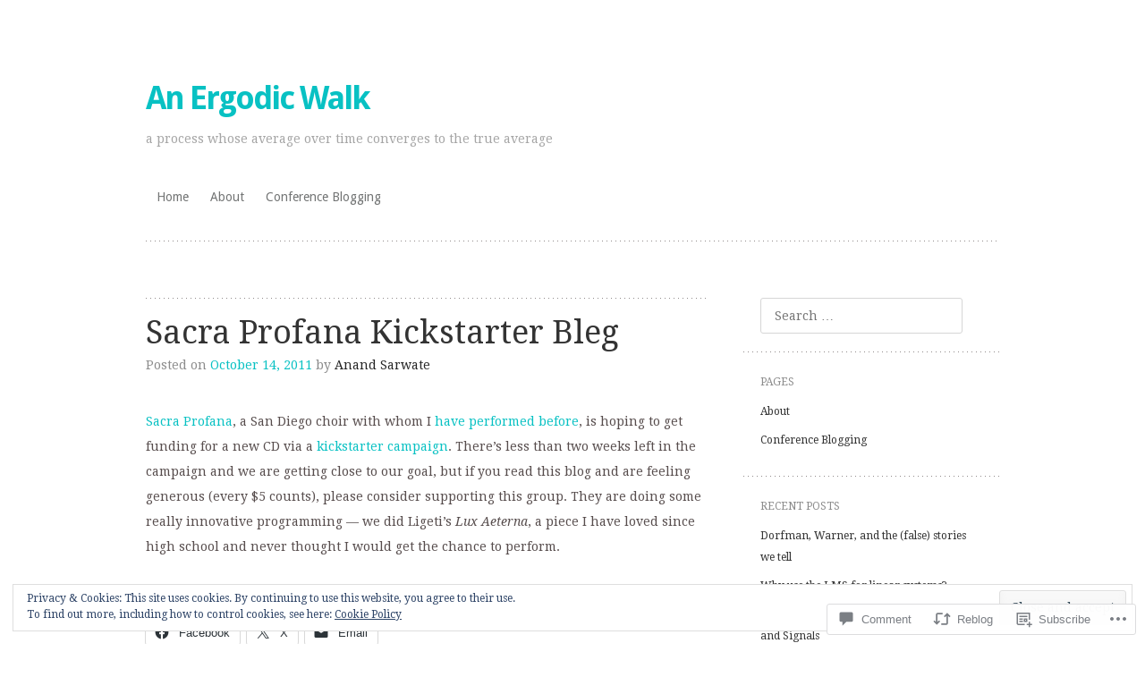

--- FILE ---
content_type: text/html; charset=UTF-8
request_url: https://ergodicity.net/2011/10/14/sacra-profana-kickstarter-bleg/
body_size: 29072
content:
<!DOCTYPE html>
<html lang="en">
<head>
<meta charset="UTF-8" />
<meta name="viewport" content="width=device-width" />
<title>Sacra Profana Kickstarter Bleg | An Ergodic Walk</title>
<link rel="profile" href="http://gmpg.org/xfn/11" />
<link rel="pingback" href="https://ergodicity.net/xmlrpc.php" />
<!--[if lt IE 9]>
<script src="https://s0.wp.com/wp-content/themes/pub/truly-minimal/js/html5.js?m=1365430708i" type="text/javascript"></script>
<![endif]-->

<meta name='robots' content='max-image-preview:large' />

<!-- Async WordPress.com Remote Login -->
<script id="wpcom_remote_login_js">
var wpcom_remote_login_extra_auth = '';
function wpcom_remote_login_remove_dom_node_id( element_id ) {
	var dom_node = document.getElementById( element_id );
	if ( dom_node ) { dom_node.parentNode.removeChild( dom_node ); }
}
function wpcom_remote_login_remove_dom_node_classes( class_name ) {
	var dom_nodes = document.querySelectorAll( '.' + class_name );
	for ( var i = 0; i < dom_nodes.length; i++ ) {
		dom_nodes[ i ].parentNode.removeChild( dom_nodes[ i ] );
	}
}
function wpcom_remote_login_final_cleanup() {
	wpcom_remote_login_remove_dom_node_classes( "wpcom_remote_login_msg" );
	wpcom_remote_login_remove_dom_node_id( "wpcom_remote_login_key" );
	wpcom_remote_login_remove_dom_node_id( "wpcom_remote_login_validate" );
	wpcom_remote_login_remove_dom_node_id( "wpcom_remote_login_js" );
	wpcom_remote_login_remove_dom_node_id( "wpcom_request_access_iframe" );
	wpcom_remote_login_remove_dom_node_id( "wpcom_request_access_styles" );
}

// Watch for messages back from the remote login
window.addEventListener( "message", function( e ) {
	if ( e.origin === "https://r-login.wordpress.com" ) {
		var data = {};
		try {
			data = JSON.parse( e.data );
		} catch( e ) {
			wpcom_remote_login_final_cleanup();
			return;
		}

		if ( data.msg === 'LOGIN' ) {
			// Clean up the login check iframe
			wpcom_remote_login_remove_dom_node_id( "wpcom_remote_login_key" );

			var id_regex = new RegExp( /^[0-9]+$/ );
			var token_regex = new RegExp( /^.*|.*|.*$/ );
			if (
				token_regex.test( data.token )
				&& id_regex.test( data.wpcomid )
			) {
				// We have everything we need to ask for a login
				var script = document.createElement( "script" );
				script.setAttribute( "id", "wpcom_remote_login_validate" );
				script.src = '/remote-login.php?wpcom_remote_login=validate'
					+ '&wpcomid=' + data.wpcomid
					+ '&token=' + encodeURIComponent( data.token )
					+ '&host=' + window.location.protocol
					+ '//' + window.location.hostname
					+ '&postid=2509'
					+ '&is_singular=1';
				document.body.appendChild( script );
			}

			return;
		}

		// Safari ITP, not logged in, so redirect
		if ( data.msg === 'LOGIN-REDIRECT' ) {
			window.location = 'https://wordpress.com/log-in?redirect_to=' + window.location.href;
			return;
		}

		// Safari ITP, storage access failed, remove the request
		if ( data.msg === 'LOGIN-REMOVE' ) {
			var css_zap = 'html { -webkit-transition: margin-top 1s; transition: margin-top 1s; } /* 9001 */ html { margin-top: 0 !important; } * html body { margin-top: 0 !important; } @media screen and ( max-width: 782px ) { html { margin-top: 0 !important; } * html body { margin-top: 0 !important; } }';
			var style_zap = document.createElement( 'style' );
			style_zap.type = 'text/css';
			style_zap.appendChild( document.createTextNode( css_zap ) );
			document.body.appendChild( style_zap );

			var e = document.getElementById( 'wpcom_request_access_iframe' );
			e.parentNode.removeChild( e );

			document.cookie = 'wordpress_com_login_access=denied; path=/; max-age=31536000';

			return;
		}

		// Safari ITP
		if ( data.msg === 'REQUEST_ACCESS' ) {
			console.log( 'request access: safari' );

			// Check ITP iframe enable/disable knob
			if ( wpcom_remote_login_extra_auth !== 'safari_itp_iframe' ) {
				return;
			}

			// If we are in a "private window" there is no ITP.
			var private_window = false;
			try {
				var opendb = window.openDatabase( null, null, null, null );
			} catch( e ) {
				private_window = true;
			}

			if ( private_window ) {
				console.log( 'private window' );
				return;
			}

			var iframe = document.createElement( 'iframe' );
			iframe.id = 'wpcom_request_access_iframe';
			iframe.setAttribute( 'scrolling', 'no' );
			iframe.setAttribute( 'sandbox', 'allow-storage-access-by-user-activation allow-scripts allow-same-origin allow-top-navigation-by-user-activation' );
			iframe.src = 'https://r-login.wordpress.com/remote-login.php?wpcom_remote_login=request_access&origin=' + encodeURIComponent( data.origin ) + '&wpcomid=' + encodeURIComponent( data.wpcomid );

			var css = 'html { -webkit-transition: margin-top 1s; transition: margin-top 1s; } /* 9001 */ html { margin-top: 46px !important; } * html body { margin-top: 46px !important; } @media screen and ( max-width: 660px ) { html { margin-top: 71px !important; } * html body { margin-top: 71px !important; } #wpcom_request_access_iframe { display: block; height: 71px !important; } } #wpcom_request_access_iframe { border: 0px; height: 46px; position: fixed; top: 0; left: 0; width: 100%; min-width: 100%; z-index: 99999; background: #23282d; } ';

			var style = document.createElement( 'style' );
			style.type = 'text/css';
			style.id = 'wpcom_request_access_styles';
			style.appendChild( document.createTextNode( css ) );
			document.body.appendChild( style );

			document.body.appendChild( iframe );
		}

		if ( data.msg === 'DONE' ) {
			wpcom_remote_login_final_cleanup();
		}
	}
}, false );

// Inject the remote login iframe after the page has had a chance to load
// more critical resources
window.addEventListener( "DOMContentLoaded", function( e ) {
	var iframe = document.createElement( "iframe" );
	iframe.style.display = "none";
	iframe.setAttribute( "scrolling", "no" );
	iframe.setAttribute( "id", "wpcom_remote_login_key" );
	iframe.src = "https://r-login.wordpress.com/remote-login.php"
		+ "?wpcom_remote_login=key"
		+ "&origin=aHR0cHM6Ly9lcmdvZGljaXR5Lm5ldA%3D%3D"
		+ "&wpcomid=1934944"
		+ "&time=" + Math.floor( Date.now() / 1000 );
	document.body.appendChild( iframe );
}, false );
</script>
<link rel='dns-prefetch' href='//s0.wp.com' />
<link rel='dns-prefetch' href='//widgets.wp.com' />
<link rel='dns-prefetch' href='//fonts-api.wp.com' />
<link rel="alternate" type="application/rss+xml" title="An Ergodic Walk &raquo; Feed" href="https://ergodicity.net/feed/" />
<link rel="alternate" type="application/rss+xml" title="An Ergodic Walk &raquo; Comments Feed" href="https://ergodicity.net/comments/feed/" />
<link rel="alternate" type="application/rss+xml" title="An Ergodic Walk &raquo; Sacra Profana Kickstarter&nbsp;Bleg Comments Feed" href="https://ergodicity.net/2011/10/14/sacra-profana-kickstarter-bleg/feed/" />
	<script type="text/javascript">
		/* <![CDATA[ */
		function addLoadEvent(func) {
			var oldonload = window.onload;
			if (typeof window.onload != 'function') {
				window.onload = func;
			} else {
				window.onload = function () {
					oldonload();
					func();
				}
			}
		}
		/* ]]> */
	</script>
	<link crossorigin='anonymous' rel='stylesheet' id='all-css-0-1' href='/_static/??-eJx9zN0KwjAMhuEbsgZ/5vBAvJbShtE1bYNJKLt7NxEEEQ9fku+Bzi60qlgVijkmm1IV6ClOqAJo67XlhI58B8XC5BUFRBfCfRDZwW9gRmUf8rtBrEJp0WjdPnAzouMm+lX/REoZP+6rtvd7uR3G4XQcr5fzMD8BGYBNRA==&cssminify=yes' type='text/css' media='all' />
<style id='wp-emoji-styles-inline-css'>

	img.wp-smiley, img.emoji {
		display: inline !important;
		border: none !important;
		box-shadow: none !important;
		height: 1em !important;
		width: 1em !important;
		margin: 0 0.07em !important;
		vertical-align: -0.1em !important;
		background: none !important;
		padding: 0 !important;
	}
/*# sourceURL=wp-emoji-styles-inline-css */
</style>
<link crossorigin='anonymous' rel='stylesheet' id='all-css-2-1' href='/wp-content/plugins/gutenberg-core/v22.2.0/build/styles/block-library/style.css?m=1764855221i&cssminify=yes' type='text/css' media='all' />
<style id='wp-block-library-inline-css'>
.has-text-align-justify {
	text-align:justify;
}
.has-text-align-justify{text-align:justify;}

/*# sourceURL=wp-block-library-inline-css */
</style><style id='global-styles-inline-css'>
:root{--wp--preset--aspect-ratio--square: 1;--wp--preset--aspect-ratio--4-3: 4/3;--wp--preset--aspect-ratio--3-4: 3/4;--wp--preset--aspect-ratio--3-2: 3/2;--wp--preset--aspect-ratio--2-3: 2/3;--wp--preset--aspect-ratio--16-9: 16/9;--wp--preset--aspect-ratio--9-16: 9/16;--wp--preset--color--black: #000000;--wp--preset--color--cyan-bluish-gray: #abb8c3;--wp--preset--color--white: #ffffff;--wp--preset--color--pale-pink: #f78da7;--wp--preset--color--vivid-red: #cf2e2e;--wp--preset--color--luminous-vivid-orange: #ff6900;--wp--preset--color--luminous-vivid-amber: #fcb900;--wp--preset--color--light-green-cyan: #7bdcb5;--wp--preset--color--vivid-green-cyan: #00d084;--wp--preset--color--pale-cyan-blue: #8ed1fc;--wp--preset--color--vivid-cyan-blue: #0693e3;--wp--preset--color--vivid-purple: #9b51e0;--wp--preset--gradient--vivid-cyan-blue-to-vivid-purple: linear-gradient(135deg,rgb(6,147,227) 0%,rgb(155,81,224) 100%);--wp--preset--gradient--light-green-cyan-to-vivid-green-cyan: linear-gradient(135deg,rgb(122,220,180) 0%,rgb(0,208,130) 100%);--wp--preset--gradient--luminous-vivid-amber-to-luminous-vivid-orange: linear-gradient(135deg,rgb(252,185,0) 0%,rgb(255,105,0) 100%);--wp--preset--gradient--luminous-vivid-orange-to-vivid-red: linear-gradient(135deg,rgb(255,105,0) 0%,rgb(207,46,46) 100%);--wp--preset--gradient--very-light-gray-to-cyan-bluish-gray: linear-gradient(135deg,rgb(238,238,238) 0%,rgb(169,184,195) 100%);--wp--preset--gradient--cool-to-warm-spectrum: linear-gradient(135deg,rgb(74,234,220) 0%,rgb(151,120,209) 20%,rgb(207,42,186) 40%,rgb(238,44,130) 60%,rgb(251,105,98) 80%,rgb(254,248,76) 100%);--wp--preset--gradient--blush-light-purple: linear-gradient(135deg,rgb(255,206,236) 0%,rgb(152,150,240) 100%);--wp--preset--gradient--blush-bordeaux: linear-gradient(135deg,rgb(254,205,165) 0%,rgb(254,45,45) 50%,rgb(107,0,62) 100%);--wp--preset--gradient--luminous-dusk: linear-gradient(135deg,rgb(255,203,112) 0%,rgb(199,81,192) 50%,rgb(65,88,208) 100%);--wp--preset--gradient--pale-ocean: linear-gradient(135deg,rgb(255,245,203) 0%,rgb(182,227,212) 50%,rgb(51,167,181) 100%);--wp--preset--gradient--electric-grass: linear-gradient(135deg,rgb(202,248,128) 0%,rgb(113,206,126) 100%);--wp--preset--gradient--midnight: linear-gradient(135deg,rgb(2,3,129) 0%,rgb(40,116,252) 100%);--wp--preset--font-size--small: 13px;--wp--preset--font-size--medium: 20px;--wp--preset--font-size--large: 36px;--wp--preset--font-size--x-large: 42px;--wp--preset--font-family--albert-sans: 'Albert Sans', sans-serif;--wp--preset--font-family--alegreya: Alegreya, serif;--wp--preset--font-family--arvo: Arvo, serif;--wp--preset--font-family--bodoni-moda: 'Bodoni Moda', serif;--wp--preset--font-family--bricolage-grotesque: 'Bricolage Grotesque', sans-serif;--wp--preset--font-family--cabin: Cabin, sans-serif;--wp--preset--font-family--chivo: Chivo, sans-serif;--wp--preset--font-family--commissioner: Commissioner, sans-serif;--wp--preset--font-family--cormorant: Cormorant, serif;--wp--preset--font-family--courier-prime: 'Courier Prime', monospace;--wp--preset--font-family--crimson-pro: 'Crimson Pro', serif;--wp--preset--font-family--dm-mono: 'DM Mono', monospace;--wp--preset--font-family--dm-sans: 'DM Sans', sans-serif;--wp--preset--font-family--dm-serif-display: 'DM Serif Display', serif;--wp--preset--font-family--domine: Domine, serif;--wp--preset--font-family--eb-garamond: 'EB Garamond', serif;--wp--preset--font-family--epilogue: Epilogue, sans-serif;--wp--preset--font-family--fahkwang: Fahkwang, sans-serif;--wp--preset--font-family--figtree: Figtree, sans-serif;--wp--preset--font-family--fira-sans: 'Fira Sans', sans-serif;--wp--preset--font-family--fjalla-one: 'Fjalla One', sans-serif;--wp--preset--font-family--fraunces: Fraunces, serif;--wp--preset--font-family--gabarito: Gabarito, system-ui;--wp--preset--font-family--ibm-plex-mono: 'IBM Plex Mono', monospace;--wp--preset--font-family--ibm-plex-sans: 'IBM Plex Sans', sans-serif;--wp--preset--font-family--ibarra-real-nova: 'Ibarra Real Nova', serif;--wp--preset--font-family--instrument-serif: 'Instrument Serif', serif;--wp--preset--font-family--inter: Inter, sans-serif;--wp--preset--font-family--josefin-sans: 'Josefin Sans', sans-serif;--wp--preset--font-family--jost: Jost, sans-serif;--wp--preset--font-family--libre-baskerville: 'Libre Baskerville', serif;--wp--preset--font-family--libre-franklin: 'Libre Franklin', sans-serif;--wp--preset--font-family--literata: Literata, serif;--wp--preset--font-family--lora: Lora, serif;--wp--preset--font-family--merriweather: Merriweather, serif;--wp--preset--font-family--montserrat: Montserrat, sans-serif;--wp--preset--font-family--newsreader: Newsreader, serif;--wp--preset--font-family--noto-sans-mono: 'Noto Sans Mono', sans-serif;--wp--preset--font-family--nunito: Nunito, sans-serif;--wp--preset--font-family--open-sans: 'Open Sans', sans-serif;--wp--preset--font-family--overpass: Overpass, sans-serif;--wp--preset--font-family--pt-serif: 'PT Serif', serif;--wp--preset--font-family--petrona: Petrona, serif;--wp--preset--font-family--piazzolla: Piazzolla, serif;--wp--preset--font-family--playfair-display: 'Playfair Display', serif;--wp--preset--font-family--plus-jakarta-sans: 'Plus Jakarta Sans', sans-serif;--wp--preset--font-family--poppins: Poppins, sans-serif;--wp--preset--font-family--raleway: Raleway, sans-serif;--wp--preset--font-family--roboto: Roboto, sans-serif;--wp--preset--font-family--roboto-slab: 'Roboto Slab', serif;--wp--preset--font-family--rubik: Rubik, sans-serif;--wp--preset--font-family--rufina: Rufina, serif;--wp--preset--font-family--sora: Sora, sans-serif;--wp--preset--font-family--source-sans-3: 'Source Sans 3', sans-serif;--wp--preset--font-family--source-serif-4: 'Source Serif 4', serif;--wp--preset--font-family--space-mono: 'Space Mono', monospace;--wp--preset--font-family--syne: Syne, sans-serif;--wp--preset--font-family--texturina: Texturina, serif;--wp--preset--font-family--urbanist: Urbanist, sans-serif;--wp--preset--font-family--work-sans: 'Work Sans', sans-serif;--wp--preset--spacing--20: 0.44rem;--wp--preset--spacing--30: 0.67rem;--wp--preset--spacing--40: 1rem;--wp--preset--spacing--50: 1.5rem;--wp--preset--spacing--60: 2.25rem;--wp--preset--spacing--70: 3.38rem;--wp--preset--spacing--80: 5.06rem;--wp--preset--shadow--natural: 6px 6px 9px rgba(0, 0, 0, 0.2);--wp--preset--shadow--deep: 12px 12px 50px rgba(0, 0, 0, 0.4);--wp--preset--shadow--sharp: 6px 6px 0px rgba(0, 0, 0, 0.2);--wp--preset--shadow--outlined: 6px 6px 0px -3px rgb(255, 255, 255), 6px 6px rgb(0, 0, 0);--wp--preset--shadow--crisp: 6px 6px 0px rgb(0, 0, 0);}:where(.is-layout-flex){gap: 0.5em;}:where(.is-layout-grid){gap: 0.5em;}body .is-layout-flex{display: flex;}.is-layout-flex{flex-wrap: wrap;align-items: center;}.is-layout-flex > :is(*, div){margin: 0;}body .is-layout-grid{display: grid;}.is-layout-grid > :is(*, div){margin: 0;}:where(.wp-block-columns.is-layout-flex){gap: 2em;}:where(.wp-block-columns.is-layout-grid){gap: 2em;}:where(.wp-block-post-template.is-layout-flex){gap: 1.25em;}:where(.wp-block-post-template.is-layout-grid){gap: 1.25em;}.has-black-color{color: var(--wp--preset--color--black) !important;}.has-cyan-bluish-gray-color{color: var(--wp--preset--color--cyan-bluish-gray) !important;}.has-white-color{color: var(--wp--preset--color--white) !important;}.has-pale-pink-color{color: var(--wp--preset--color--pale-pink) !important;}.has-vivid-red-color{color: var(--wp--preset--color--vivid-red) !important;}.has-luminous-vivid-orange-color{color: var(--wp--preset--color--luminous-vivid-orange) !important;}.has-luminous-vivid-amber-color{color: var(--wp--preset--color--luminous-vivid-amber) !important;}.has-light-green-cyan-color{color: var(--wp--preset--color--light-green-cyan) !important;}.has-vivid-green-cyan-color{color: var(--wp--preset--color--vivid-green-cyan) !important;}.has-pale-cyan-blue-color{color: var(--wp--preset--color--pale-cyan-blue) !important;}.has-vivid-cyan-blue-color{color: var(--wp--preset--color--vivid-cyan-blue) !important;}.has-vivid-purple-color{color: var(--wp--preset--color--vivid-purple) !important;}.has-black-background-color{background-color: var(--wp--preset--color--black) !important;}.has-cyan-bluish-gray-background-color{background-color: var(--wp--preset--color--cyan-bluish-gray) !important;}.has-white-background-color{background-color: var(--wp--preset--color--white) !important;}.has-pale-pink-background-color{background-color: var(--wp--preset--color--pale-pink) !important;}.has-vivid-red-background-color{background-color: var(--wp--preset--color--vivid-red) !important;}.has-luminous-vivid-orange-background-color{background-color: var(--wp--preset--color--luminous-vivid-orange) !important;}.has-luminous-vivid-amber-background-color{background-color: var(--wp--preset--color--luminous-vivid-amber) !important;}.has-light-green-cyan-background-color{background-color: var(--wp--preset--color--light-green-cyan) !important;}.has-vivid-green-cyan-background-color{background-color: var(--wp--preset--color--vivid-green-cyan) !important;}.has-pale-cyan-blue-background-color{background-color: var(--wp--preset--color--pale-cyan-blue) !important;}.has-vivid-cyan-blue-background-color{background-color: var(--wp--preset--color--vivid-cyan-blue) !important;}.has-vivid-purple-background-color{background-color: var(--wp--preset--color--vivid-purple) !important;}.has-black-border-color{border-color: var(--wp--preset--color--black) !important;}.has-cyan-bluish-gray-border-color{border-color: var(--wp--preset--color--cyan-bluish-gray) !important;}.has-white-border-color{border-color: var(--wp--preset--color--white) !important;}.has-pale-pink-border-color{border-color: var(--wp--preset--color--pale-pink) !important;}.has-vivid-red-border-color{border-color: var(--wp--preset--color--vivid-red) !important;}.has-luminous-vivid-orange-border-color{border-color: var(--wp--preset--color--luminous-vivid-orange) !important;}.has-luminous-vivid-amber-border-color{border-color: var(--wp--preset--color--luminous-vivid-amber) !important;}.has-light-green-cyan-border-color{border-color: var(--wp--preset--color--light-green-cyan) !important;}.has-vivid-green-cyan-border-color{border-color: var(--wp--preset--color--vivid-green-cyan) !important;}.has-pale-cyan-blue-border-color{border-color: var(--wp--preset--color--pale-cyan-blue) !important;}.has-vivid-cyan-blue-border-color{border-color: var(--wp--preset--color--vivid-cyan-blue) !important;}.has-vivid-purple-border-color{border-color: var(--wp--preset--color--vivid-purple) !important;}.has-vivid-cyan-blue-to-vivid-purple-gradient-background{background: var(--wp--preset--gradient--vivid-cyan-blue-to-vivid-purple) !important;}.has-light-green-cyan-to-vivid-green-cyan-gradient-background{background: var(--wp--preset--gradient--light-green-cyan-to-vivid-green-cyan) !important;}.has-luminous-vivid-amber-to-luminous-vivid-orange-gradient-background{background: var(--wp--preset--gradient--luminous-vivid-amber-to-luminous-vivid-orange) !important;}.has-luminous-vivid-orange-to-vivid-red-gradient-background{background: var(--wp--preset--gradient--luminous-vivid-orange-to-vivid-red) !important;}.has-very-light-gray-to-cyan-bluish-gray-gradient-background{background: var(--wp--preset--gradient--very-light-gray-to-cyan-bluish-gray) !important;}.has-cool-to-warm-spectrum-gradient-background{background: var(--wp--preset--gradient--cool-to-warm-spectrum) !important;}.has-blush-light-purple-gradient-background{background: var(--wp--preset--gradient--blush-light-purple) !important;}.has-blush-bordeaux-gradient-background{background: var(--wp--preset--gradient--blush-bordeaux) !important;}.has-luminous-dusk-gradient-background{background: var(--wp--preset--gradient--luminous-dusk) !important;}.has-pale-ocean-gradient-background{background: var(--wp--preset--gradient--pale-ocean) !important;}.has-electric-grass-gradient-background{background: var(--wp--preset--gradient--electric-grass) !important;}.has-midnight-gradient-background{background: var(--wp--preset--gradient--midnight) !important;}.has-small-font-size{font-size: var(--wp--preset--font-size--small) !important;}.has-medium-font-size{font-size: var(--wp--preset--font-size--medium) !important;}.has-large-font-size{font-size: var(--wp--preset--font-size--large) !important;}.has-x-large-font-size{font-size: var(--wp--preset--font-size--x-large) !important;}.has-albert-sans-font-family{font-family: var(--wp--preset--font-family--albert-sans) !important;}.has-alegreya-font-family{font-family: var(--wp--preset--font-family--alegreya) !important;}.has-arvo-font-family{font-family: var(--wp--preset--font-family--arvo) !important;}.has-bodoni-moda-font-family{font-family: var(--wp--preset--font-family--bodoni-moda) !important;}.has-bricolage-grotesque-font-family{font-family: var(--wp--preset--font-family--bricolage-grotesque) !important;}.has-cabin-font-family{font-family: var(--wp--preset--font-family--cabin) !important;}.has-chivo-font-family{font-family: var(--wp--preset--font-family--chivo) !important;}.has-commissioner-font-family{font-family: var(--wp--preset--font-family--commissioner) !important;}.has-cormorant-font-family{font-family: var(--wp--preset--font-family--cormorant) !important;}.has-courier-prime-font-family{font-family: var(--wp--preset--font-family--courier-prime) !important;}.has-crimson-pro-font-family{font-family: var(--wp--preset--font-family--crimson-pro) !important;}.has-dm-mono-font-family{font-family: var(--wp--preset--font-family--dm-mono) !important;}.has-dm-sans-font-family{font-family: var(--wp--preset--font-family--dm-sans) !important;}.has-dm-serif-display-font-family{font-family: var(--wp--preset--font-family--dm-serif-display) !important;}.has-domine-font-family{font-family: var(--wp--preset--font-family--domine) !important;}.has-eb-garamond-font-family{font-family: var(--wp--preset--font-family--eb-garamond) !important;}.has-epilogue-font-family{font-family: var(--wp--preset--font-family--epilogue) !important;}.has-fahkwang-font-family{font-family: var(--wp--preset--font-family--fahkwang) !important;}.has-figtree-font-family{font-family: var(--wp--preset--font-family--figtree) !important;}.has-fira-sans-font-family{font-family: var(--wp--preset--font-family--fira-sans) !important;}.has-fjalla-one-font-family{font-family: var(--wp--preset--font-family--fjalla-one) !important;}.has-fraunces-font-family{font-family: var(--wp--preset--font-family--fraunces) !important;}.has-gabarito-font-family{font-family: var(--wp--preset--font-family--gabarito) !important;}.has-ibm-plex-mono-font-family{font-family: var(--wp--preset--font-family--ibm-plex-mono) !important;}.has-ibm-plex-sans-font-family{font-family: var(--wp--preset--font-family--ibm-plex-sans) !important;}.has-ibarra-real-nova-font-family{font-family: var(--wp--preset--font-family--ibarra-real-nova) !important;}.has-instrument-serif-font-family{font-family: var(--wp--preset--font-family--instrument-serif) !important;}.has-inter-font-family{font-family: var(--wp--preset--font-family--inter) !important;}.has-josefin-sans-font-family{font-family: var(--wp--preset--font-family--josefin-sans) !important;}.has-jost-font-family{font-family: var(--wp--preset--font-family--jost) !important;}.has-libre-baskerville-font-family{font-family: var(--wp--preset--font-family--libre-baskerville) !important;}.has-libre-franklin-font-family{font-family: var(--wp--preset--font-family--libre-franklin) !important;}.has-literata-font-family{font-family: var(--wp--preset--font-family--literata) !important;}.has-lora-font-family{font-family: var(--wp--preset--font-family--lora) !important;}.has-merriweather-font-family{font-family: var(--wp--preset--font-family--merriweather) !important;}.has-montserrat-font-family{font-family: var(--wp--preset--font-family--montserrat) !important;}.has-newsreader-font-family{font-family: var(--wp--preset--font-family--newsreader) !important;}.has-noto-sans-mono-font-family{font-family: var(--wp--preset--font-family--noto-sans-mono) !important;}.has-nunito-font-family{font-family: var(--wp--preset--font-family--nunito) !important;}.has-open-sans-font-family{font-family: var(--wp--preset--font-family--open-sans) !important;}.has-overpass-font-family{font-family: var(--wp--preset--font-family--overpass) !important;}.has-pt-serif-font-family{font-family: var(--wp--preset--font-family--pt-serif) !important;}.has-petrona-font-family{font-family: var(--wp--preset--font-family--petrona) !important;}.has-piazzolla-font-family{font-family: var(--wp--preset--font-family--piazzolla) !important;}.has-playfair-display-font-family{font-family: var(--wp--preset--font-family--playfair-display) !important;}.has-plus-jakarta-sans-font-family{font-family: var(--wp--preset--font-family--plus-jakarta-sans) !important;}.has-poppins-font-family{font-family: var(--wp--preset--font-family--poppins) !important;}.has-raleway-font-family{font-family: var(--wp--preset--font-family--raleway) !important;}.has-roboto-font-family{font-family: var(--wp--preset--font-family--roboto) !important;}.has-roboto-slab-font-family{font-family: var(--wp--preset--font-family--roboto-slab) !important;}.has-rubik-font-family{font-family: var(--wp--preset--font-family--rubik) !important;}.has-rufina-font-family{font-family: var(--wp--preset--font-family--rufina) !important;}.has-sora-font-family{font-family: var(--wp--preset--font-family--sora) !important;}.has-source-sans-3-font-family{font-family: var(--wp--preset--font-family--source-sans-3) !important;}.has-source-serif-4-font-family{font-family: var(--wp--preset--font-family--source-serif-4) !important;}.has-space-mono-font-family{font-family: var(--wp--preset--font-family--space-mono) !important;}.has-syne-font-family{font-family: var(--wp--preset--font-family--syne) !important;}.has-texturina-font-family{font-family: var(--wp--preset--font-family--texturina) !important;}.has-urbanist-font-family{font-family: var(--wp--preset--font-family--urbanist) !important;}.has-work-sans-font-family{font-family: var(--wp--preset--font-family--work-sans) !important;}
/*# sourceURL=global-styles-inline-css */
</style>

<style id='classic-theme-styles-inline-css'>
/*! This file is auto-generated */
.wp-block-button__link{color:#fff;background-color:#32373c;border-radius:9999px;box-shadow:none;text-decoration:none;padding:calc(.667em + 2px) calc(1.333em + 2px);font-size:1.125em}.wp-block-file__button{background:#32373c;color:#fff;text-decoration:none}
/*# sourceURL=/wp-includes/css/classic-themes.min.css */
</style>
<link crossorigin='anonymous' rel='stylesheet' id='all-css-4-1' href='/_static/??-eJx9jksOwjAMRC9EcCsEFQvEUVA+FqTUSRQ77fVxVbEBxMaSZ+bZA0sxPifBJEDNlKndY2LwuaLqVKyAJghDtDghaWzvmXfwG1uKMsa5UpHZ6KTYyMhDQf7HjSjF+qdRaTuxGcAtvb3bjCnkCrZJJisS/RcFXD24FqcAM1ann1VcK/Pnvna50qUfTl3XH8+HYXwBNR1jhQ==&cssminify=yes' type='text/css' media='all' />
<link rel='stylesheet' id='verbum-gutenberg-css-css' href='https://widgets.wp.com/verbum-block-editor/block-editor.css?ver=1738686361' media='all' />
<link crossorigin='anonymous' rel='stylesheet' id='all-css-6-1' href='/wp-content/themes/pub/truly-minimal/style.css?m=1741693348i&cssminify=yes' type='text/css' media='all' />
<link rel='stylesheet' id='truly-minimal-droid-serif-css' href='https://fonts-api.wp.com/css?family=Droid+Serif%3A400%2C700%2C400italic%2C700italic&#038;ver=6.9-RC2-61304' media='all' />
<link rel='stylesheet' id='truly-minimal-droid-sans-css' href='https://fonts-api.wp.com/css?family=Droid+Sans%3A400%2C700&#038;ver=6.9-RC2-61304' media='all' />
<link crossorigin='anonymous' rel='stylesheet' id='all-css-10-1' href='/_static/??-eJx9y0EOwjAMRNELYSxEqegCcZY0MsHIsaPEUdXbt+zKht18aR4uBaKpkzr6mzI1LH1Gr11WyKycgyBrxOarECwlWj7H1k54gLlDkZ5YG1aaxdI+E+6vQ/5DiQzEYnA2/Ql4SeD6pc/8uAz3620Yp3H6bLR4Q10=&cssminify=yes' type='text/css' media='all' />
<link crossorigin='anonymous' rel='stylesheet' id='print-css-11-1' href='/wp-content/mu-plugins/global-print/global-print.css?m=1465851035i&cssminify=yes' type='text/css' media='print' />
<style id='jetpack-global-styles-frontend-style-inline-css'>
:root { --font-headings: unset; --font-base: unset; --font-headings-default: -apple-system,BlinkMacSystemFont,"Segoe UI",Roboto,Oxygen-Sans,Ubuntu,Cantarell,"Helvetica Neue",sans-serif; --font-base-default: -apple-system,BlinkMacSystemFont,"Segoe UI",Roboto,Oxygen-Sans,Ubuntu,Cantarell,"Helvetica Neue",sans-serif;}
/*# sourceURL=jetpack-global-styles-frontend-style-inline-css */
</style>
<link crossorigin='anonymous' rel='stylesheet' id='all-css-14-1' href='/_static/??-eJyNjcsKAjEMRX/IGtQZBxfip0hMS9sxTYppGfx7H7gRN+7ugcs5sFRHKi1Ig9Jd5R6zGMyhVaTrh8G6QFHfORhYwlvw6P39PbPENZmt4G/ROQuBKWVkxxrVvuBH1lIoz2waILJekF+HUzlupnG3nQ77YZwfuRJIaQ==&cssminify=yes' type='text/css' media='all' />
<script type="text/javascript" id="jetpack_related-posts-js-extra">
/* <![CDATA[ */
var related_posts_js_options = {"post_heading":"h4"};
//# sourceURL=jetpack_related-posts-js-extra
/* ]]> */
</script>
<script type="text/javascript" id="wpcom-actionbar-placeholder-js-extra">
/* <![CDATA[ */
var actionbardata = {"siteID":"1934944","postID":"2509","siteURL":"https://ergodicity.net","xhrURL":"https://ergodicity.net/wp-admin/admin-ajax.php","nonce":"254b6b84e8","isLoggedIn":"","statusMessage":"","subsEmailDefault":"instantly","proxyScriptUrl":"https://s0.wp.com/wp-content/js/wpcom-proxy-request.js?m=1513050504i&amp;ver=20211021","shortlink":"https://wp.me/p87mM-Et","i18n":{"followedText":"New posts from this site will now appear in your \u003Ca href=\"https://wordpress.com/reader\"\u003EReader\u003C/a\u003E","foldBar":"Collapse this bar","unfoldBar":"Expand this bar","shortLinkCopied":"Shortlink copied to clipboard."}};
//# sourceURL=wpcom-actionbar-placeholder-js-extra
/* ]]> */
</script>
<script type="text/javascript" id="jetpack-mu-wpcom-settings-js-before">
/* <![CDATA[ */
var JETPACK_MU_WPCOM_SETTINGS = {"assetsUrl":"https://s0.wp.com/wp-content/mu-plugins/jetpack-mu-wpcom-plugin/sun/jetpack_vendor/automattic/jetpack-mu-wpcom/src/build/"};
//# sourceURL=jetpack-mu-wpcom-settings-js-before
/* ]]> */
</script>
<script crossorigin='anonymous' type='text/javascript'  src='/_static/??-eJxdjd0KAiEQhV+o2clg2b2JHiVcFdF0HBxt6+3bhYjq6vBx/nBlMIWao4a5A6fuAwlG11ib25tROuE1kMGlh2SxuqSbs8BFmvzSkAMNUQ74tRu3TGrAtTye/96Siv+8rqVabQVM0iJO9qLJjPfTLkCFwFuu28Qln9U0jkelpnmOL35BR9g='></script>
<script type="text/javascript" id="rlt-proxy-js-after">
/* <![CDATA[ */
	rltInitialize( {"token":null,"iframeOrigins":["https:\/\/widgets.wp.com"]} );
//# sourceURL=rlt-proxy-js-after
/* ]]> */
</script>
<link rel="EditURI" type="application/rsd+xml" title="RSD" href="https://ergodicwalk.wordpress.com/xmlrpc.php?rsd" />
<meta name="generator" content="WordPress.com" />
<link rel="canonical" href="https://ergodicity.net/2011/10/14/sacra-profana-kickstarter-bleg/" />
<link rel='shortlink' href='https://wp.me/p87mM-Et' />
<link rel="alternate" type="application/json+oembed" href="https://public-api.wordpress.com/oembed/?format=json&amp;url=https%3A%2F%2Fergodicity.net%2F2011%2F10%2F14%2Fsacra-profana-kickstarter-bleg%2F&amp;for=wpcom-auto-discovery" /><link rel="alternate" type="application/xml+oembed" href="https://public-api.wordpress.com/oembed/?format=xml&amp;url=https%3A%2F%2Fergodicity.net%2F2011%2F10%2F14%2Fsacra-profana-kickstarter-bleg%2F&amp;for=wpcom-auto-discovery" />
<!-- Jetpack Open Graph Tags -->
<meta property="og:type" content="article" />
<meta property="og:title" content="Sacra Profana Kickstarter Bleg" />
<meta property="og:url" content="https://ergodicity.net/2011/10/14/sacra-profana-kickstarter-bleg/" />
<meta property="og:description" content="Sacra Profana, a San Diego choir with whom I have performed before, is hoping to get funding for a new CD via a kickstarter campaign. There&#8217;s less than two weeks left in the campaign and we a…" />
<meta property="article:published_time" content="2011-10-14T22:10:34+00:00" />
<meta property="article:modified_time" content="2011-10-14T22:10:34+00:00" />
<meta property="og:site_name" content="An Ergodic Walk" />
<meta property="og:image" content="https://s0.wp.com/i/blank.jpg?m=1383295312i" />
<meta property="og:image:width" content="200" />
<meta property="og:image:height" content="200" />
<meta property="og:image:alt" content="" />
<meta property="og:locale" content="en_US" />
<meta property="article:publisher" content="https://www.facebook.com/WordPresscom" />
<meta name="twitter:creator" content="@ergodicwalk" />
<meta name="twitter:site" content="@ergodicwalk" />
<meta name="twitter:text:title" content="Sacra Profana Kickstarter&nbsp;Bleg" />
<meta name="twitter:card" content="summary" />

<!-- End Jetpack Open Graph Tags -->
<link rel="shortcut icon" type="image/x-icon" href="https://s0.wp.com/i/favicon.ico?m=1713425267i" sizes="16x16 24x24 32x32 48x48" />
<link rel="icon" type="image/x-icon" href="https://s0.wp.com/i/favicon.ico?m=1713425267i" sizes="16x16 24x24 32x32 48x48" />
<link rel="apple-touch-icon" href="https://s0.wp.com/i/webclip.png?m=1713868326i" />
<link rel='openid.server' href='https://ergodicity.net/?openidserver=1' />
<link rel='openid.delegate' href='https://ergodicity.net/' />
<link rel="search" type="application/opensearchdescription+xml" href="https://ergodicity.net/osd.xml" title="An Ergodic Walk" />
<link rel="search" type="application/opensearchdescription+xml" href="https://s1.wp.com/opensearch.xml" title="WordPress.com" />
<meta name="theme-color" content="#ffffff" />
<style type="text/css">.recentcomments a{display:inline !important;padding:0 !important;margin:0 !important;}</style>		<style type="text/css">
			.recentcomments a {
				display: inline !important;
				padding: 0 !important;
				margin: 0 !important;
			}

			table.recentcommentsavatartop img.avatar, table.recentcommentsavatarend img.avatar {
				border: 0px;
				margin: 0;
			}

			table.recentcommentsavatartop a, table.recentcommentsavatarend a {
				border: 0px !important;
				background-color: transparent !important;
			}

			td.recentcommentsavatarend, td.recentcommentsavatartop {
				padding: 0px 0px 1px 0px;
				margin: 0px;
			}

			td.recentcommentstextend {
				border: none !important;
				padding: 0px 0px 2px 10px;
			}

			.rtl td.recentcommentstextend {
				padding: 0px 10px 2px 0px;
			}

			td.recentcommentstexttop {
				border: none;
				padding: 0px 0px 0px 10px;
			}

			.rtl td.recentcommentstexttop {
				padding: 0px 10px 0px 0px;
			}
		</style>
		<meta name="description" content="Sacra Profana, a San Diego choir with whom I have performed before, is hoping to get funding for a new CD via a kickstarter campaign. There&#039;s less than two weeks left in the campaign and we are getting close to our goal, but if you read this blog and are feeling generous (every $5 counts),&hellip;" />
		<script type="text/javascript">

			window.doNotSellCallback = function() {

				var linkElements = [
					'a[href="https://wordpress.com/?ref=footer_blog"]',
					'a[href="https://wordpress.com/?ref=footer_website"]',
					'a[href="https://wordpress.com/?ref=vertical_footer"]',
					'a[href^="https://wordpress.com/?ref=footer_segment_"]',
				].join(',');

				var dnsLink = document.createElement( 'a' );
				dnsLink.href = 'https://wordpress.com/advertising-program-optout/';
				dnsLink.classList.add( 'do-not-sell-link' );
				dnsLink.rel = 'nofollow';
				dnsLink.style.marginLeft = '0.5em';
				dnsLink.textContent = 'Do Not Sell or Share My Personal Information';

				var creditLinks = document.querySelectorAll( linkElements );

				if ( 0 === creditLinks.length ) {
					return false;
				}

				Array.prototype.forEach.call( creditLinks, function( el ) {
					el.insertAdjacentElement( 'afterend', dnsLink );
				});

				return true;
			};

		</script>
		<script type="text/javascript">
	window.google_analytics_uacct = "UA-52447-2";
</script>

<script type="text/javascript">
	var _gaq = _gaq || [];
	_gaq.push(['_setAccount', 'UA-52447-2']);
	_gaq.push(['_gat._anonymizeIp']);
	_gaq.push(['_setDomainName', 'none']);
	_gaq.push(['_setAllowLinker', true]);
	_gaq.push(['_initData']);
	_gaq.push(['_trackPageview']);

	(function() {
		var ga = document.createElement('script'); ga.type = 'text/javascript'; ga.async = true;
		ga.src = ('https:' == document.location.protocol ? 'https://ssl' : 'http://www') + '.google-analytics.com/ga.js';
		(document.getElementsByTagName('head')[0] || document.getElementsByTagName('body')[0]).appendChild(ga);
	})();
</script>
</head>

<body class="wp-singular post-template-default single single-post postid-2509 single-format-standard wp-theme-pubtruly-minimal customizer-styles-applied group-blog sidebar-right jetpack-reblog-enabled">
<div id="page" class="hfeed site">
		<header id="masthead" class="site-header clear" role="banner">
		<hgroup>
						<h1 class="site-title"><a href="https://ergodicity.net/" title="An Ergodic Walk" rel="home">An Ergodic Walk</a></h1>
			<h2 class="site-description">a process whose average over time converges to the true average</h2>
		</hgroup>

		<nav id="site-navigation" class="navigation-main" role="navigation">
			<h1 class="menu-toggle">Menu</h1>
			<div class="screen-reader-text skip-link"><a href="#content" title="Skip to content">Skip to content</a></div>

			<div class="menu"><ul>
<li ><a href="https://ergodicity.net/">Home</a></li><li class="page_item page-item-2"><a href="https://ergodicity.net/about/">About</a></li>
<li class="page_item page-item-845"><a href="https://ergodicity.net/conference-blogs/">Conference Blogging</a></li>
</ul></div>
		</nav><!-- #site-navigation -->
	</header><!-- #masthead -->

	<div id="main" class="site-main">

	<div id="primary" class="content-area">
		<div id="content" class="site-content" role="main">

		
			
<article id="post-2509" class="post-2509 post type-post status-publish format-standard hentry category-uncategorized tag-charity tag-music tag-self-indulgence">
	<header class="entry-header">
		<h1 class="entry-title">Sacra Profana Kickstarter&nbsp;Bleg</h1>
		<div class="entry-meta">
			Posted on <a href="https://ergodicity.net/2011/10/14/sacra-profana-kickstarter-bleg/" title="2:10 pm" rel="bookmark"><time class="entry-date" datetime="2011-10-14T14:10:34-04:00">October 14, 2011</time></a><span class="byline"> by <span class="author vcard"><a class="url fn n" href="https://ergodicity.net/author/asarwate/" title="View all posts by Anand Sarwate" rel="author">Anand Sarwate</a></span></span>		</div><!-- .entry-meta -->
	</header><!-- .entry-header -->

	<div class="entry-content">
		<p><a href="http://sacraprofana.org/">Sacra Profana</a>, a San Diego choir with whom I <a href="https://ergodicity.net/2010/06/20/concert-bleg-white-horses/">have</a> <a href="https://ergodicity.net/2011/02/18/concert-bleg-sacraprofana-is-excandescent/">performed</a> <a href="https://ergodicity.net/2011/05/07/concert-bleg-friede-auf-erden-with-orchestra-nova/">before</a>, is hoping to get funding for a new CD via a <a href="http://www.kickstarter.com/projects/811644219/sacra-profanas-debut-cd">kickstarter campaign</a>.  There&#8217;s less than two weeks left in the campaign and we are getting close to our goal, but if you read this blog and are feeling generous (every $5 counts), please consider supporting this group.  They are doing some really innovative programming &#8212; we did Ligeti&#8217;s <i>Lux Aeterna</i>, a piece I have loved since high school and never thought I would get the chance to perform.</p>
<div id="atatags-370373-696019e15669b">
		<script type="text/javascript">
			__ATA = window.__ATA || {};
			__ATA.cmd = window.__ATA.cmd || [];
			__ATA.cmd.push(function() {
				__ATA.initVideoSlot('atatags-370373-696019e15669b', {
					sectionId: '370373',
					format: 'inread'
				});
			});
		</script>
	</div><div id="jp-post-flair" class="sharedaddy sd-like-enabled sd-sharing-enabled"><div class="sharedaddy sd-sharing-enabled"><div class="robots-nocontent sd-block sd-social sd-social-icon-text sd-sharing"><h3 class="sd-title">Share this:</h3><div class="sd-content"><ul><li class="share-facebook"><a rel="nofollow noopener noreferrer"
				data-shared="sharing-facebook-2509"
				class="share-facebook sd-button share-icon"
				href="https://ergodicity.net/2011/10/14/sacra-profana-kickstarter-bleg/?share=facebook"
				target="_blank"
				aria-labelledby="sharing-facebook-2509"
				>
				<span id="sharing-facebook-2509" hidden>Click to share on Facebook (Opens in new window)</span>
				<span>Facebook</span>
			</a></li><li class="share-twitter"><a rel="nofollow noopener noreferrer"
				data-shared="sharing-twitter-2509"
				class="share-twitter sd-button share-icon"
				href="https://ergodicity.net/2011/10/14/sacra-profana-kickstarter-bleg/?share=twitter"
				target="_blank"
				aria-labelledby="sharing-twitter-2509"
				>
				<span id="sharing-twitter-2509" hidden>Click to share on X (Opens in new window)</span>
				<span>X</span>
			</a></li><li class="share-email"><a rel="nofollow noopener noreferrer"
				data-shared="sharing-email-2509"
				class="share-email sd-button share-icon"
				href="mailto:?subject=%5BShared%20Post%5D%20Sacra%20Profana%20Kickstarter%20Bleg&#038;body=https%3A%2F%2Fergodicity.net%2F2011%2F10%2F14%2Fsacra-profana-kickstarter-bleg%2F&#038;share=email"
				target="_blank"
				aria-labelledby="sharing-email-2509"
				data-email-share-error-title="Do you have email set up?" data-email-share-error-text="If you&#039;re having problems sharing via email, you might not have email set up for your browser. You may need to create a new email yourself." data-email-share-nonce="5b360308c5" data-email-share-track-url="https://ergodicity.net/2011/10/14/sacra-profana-kickstarter-bleg/?share=email">
				<span id="sharing-email-2509" hidden>Click to email a link to a friend (Opens in new window)</span>
				<span>Email</span>
			</a></li><li class="share-end"></li></ul></div></div></div><div class='sharedaddy sd-block sd-like jetpack-likes-widget-wrapper jetpack-likes-widget-unloaded' id='like-post-wrapper-1934944-2509-696019e156c83' data-src='//widgets.wp.com/likes/index.html?ver=20260108#blog_id=1934944&amp;post_id=2509&amp;origin=ergodicwalk.wordpress.com&amp;obj_id=1934944-2509-696019e156c83&amp;domain=ergodicity.net' data-name='like-post-frame-1934944-2509-696019e156c83' data-title='Like or Reblog'><div class='likes-widget-placeholder post-likes-widget-placeholder' style='height: 55px;'><span class='button'><span>Like</span></span> <span class='loading'>Loading...</span></div><span class='sd-text-color'></span><a class='sd-link-color'></a></div>
<div id='jp-relatedposts' class='jp-relatedposts' >
	<h3 class="jp-relatedposts-headline"><em>Related</em></h3>
</div></div>			</div><!-- .entry-content -->

	<footer class="entry-meta">
		This entry was posted in <a href="https://ergodicity.net/category/uncategorized/" rel="category tag">Uncategorized</a> and tagged <a href="https://ergodicity.net/tag/charity/" rel="tag">charity</a>, <a href="https://ergodicity.net/tag/music/" rel="tag">music</a>, <a href="https://ergodicity.net/tag/self-indulgence/" rel="tag">self-indulgence</a>. Bookmark the <a href="https://ergodicity.net/2011/10/14/sacra-profana-kickstarter-bleg/" title="Permalink to Sacra Profana Kickstarter&nbsp;Bleg" rel="bookmark">permalink</a>.
			</footer><!-- .entry-meta -->
	</article><!-- #post-## -->

				<nav role="navigation" id="nav-below" class="navigation-post">
		<h1 class="screen-reader-text">Post navigation</h1>

	
		<div class="previous"><a href="https://ergodicity.net/2011/10/14/allerton-2011-2/" rel="prev"><span class="meta-nav">&larr;</span> Allerton 2011</a></div>		<div class="next"><a href="https://ergodicity.net/2011/10/19/quote-of-the-day-the-ethical-success-of-probability/" rel="next">Quote of the day : the ethical &#8220;success&#8221; of&nbsp;probability <span class="meta-nav">&rarr;</span></a></div>
	
	</nav><!-- #nav-below -->
	
			

	<div id="comments" class="comments-area">

	
	
	
		<div id="respond" class="comment-respond">
		<h3 id="reply-title" class="comment-reply-title">Leave a comment <small><a rel="nofollow" id="cancel-comment-reply-link" href="/2011/10/14/sacra-profana-kickstarter-bleg/#respond" style="display:none;">Cancel reply</a></small></h3><form action="https://ergodicity.net/wp-comments-post.php" method="post" id="commentform" class="comment-form">


<div class="comment-form__verbum transparent"></div><div class="verbum-form-meta"><input type='hidden' name='comment_post_ID' value='2509' id='comment_post_ID' />
<input type='hidden' name='comment_parent' id='comment_parent' value='0' />

			<input type="hidden" name="highlander_comment_nonce" id="highlander_comment_nonce" value="66b8619706" />
			<input type="hidden" name="verbum_show_subscription_modal" value="" /></div><p style="display: none;"><input type="hidden" id="akismet_comment_nonce" name="akismet_comment_nonce" value="d1990614ae" /></p><p style="display: none !important;" class="akismet-fields-container" data-prefix="ak_"><label>&#916;<textarea name="ak_hp_textarea" cols="45" rows="8" maxlength="100"></textarea></label><input type="hidden" id="ak_js_1" name="ak_js" value="74"/><script type="text/javascript">
/* <![CDATA[ */
document.getElementById( "ak_js_1" ).setAttribute( "value", ( new Date() ).getTime() );
/* ]]> */
</script>
</p></form>	</div><!-- #respond -->
	<p class="akismet_comment_form_privacy_notice">This site uses Akismet to reduce spam. <a href="https://akismet.com/privacy/" target="_blank" rel="nofollow noopener">Learn how your comment data is processed.</a></p>
</div><!-- #comments -->

		
		</div><!-- #content -->
	</div><!-- #primary -->

	<div id="secondary" class="widget-area" role="complementary">
				<aside id="search-2" class="widget widget_search">	<form method="get" id="searchform" class="searchform" action="https://ergodicity.net/" role="search">
		<label for="s" class="screen-reader-text">Search</label>
		<input type="search" class="field" name="s" value="" id="s" placeholder="Search &hellip;" />
		<input type="submit" class="submit" id="searchsubmit" value="Search" />
	</form>
</aside><aside id="pages-2" class="widget widget_pages"><h1 class="widget-title">Pages</h1>
			<ul>
				<li class="page_item page-item-2"><a href="https://ergodicity.net/about/">About</a></li>
<li class="page_item page-item-845"><a href="https://ergodicity.net/conference-blogs/">Conference Blogging</a></li>
			</ul>

			</aside>
		<aside id="recent-posts-2" class="widget widget_recent_entries">
		<h1 class="widget-title">Recent Posts</h1>
		<ul>
											<li>
					<a href="https://ergodicity.net/2025/02/11/dorfman-warner-and-the-false-stories-we-tell/">Dorfman, Warner, and the (false) stories we&nbsp;tell</a>
									</li>
											<li>
					<a href="https://ergodicity.net/2022/09/01/why-use-the-lms-for-linear-systems/">Why use the LMS for linear&nbsp;systems?</a>
									</li>
											<li>
					<a href="https://ergodicity.net/2022/08/22/an-experiment-in-teaching-linear-systems-and-signals/">An experiment in teaching Linear Systems and&nbsp;Signals</a>
									</li>
											<li>
					<a href="https://ergodicity.net/2021/12/20/teaching-students-to-stay-away-from-physiognomic-ai/">Teaching students to stay away from Physiognomic&nbsp;AI</a>
									</li>
											<li>
					<a href="https://ergodicity.net/2021/09/03/a-story-about-canvas/">A story about&nbsp;Canvas</a>
									</li>
					</ul>

		</aside><aside id="recent-comments-2" class="widget widget_recent_comments"><h1 class="widget-title">Recent Comments</h1>				<table class="recentcommentsavatar" cellspacing="0" cellpadding="0" border="0">
					<tr><td title="Zonghong Liu" class="recentcommentsavatartop" style="height:48px; width:48px;"><img referrerpolicy="no-referrer" alt='Zonghong Liu&#039;s avatar' src='https://2.gravatar.com/avatar/8522212f1d32ec315f6b9dc6b0e1f4597d34c3e35f312962fca3a2506423e9c4?s=48&#038;d=identicon&#038;r=G' srcset='https://2.gravatar.com/avatar/8522212f1d32ec315f6b9dc6b0e1f4597d34c3e35f312962fca3a2506423e9c4?s=48&#038;d=identicon&#038;r=G 1x, https://2.gravatar.com/avatar/8522212f1d32ec315f6b9dc6b0e1f4597d34c3e35f312962fca3a2506423e9c4?s=72&#038;d=identicon&#038;r=G 1.5x, https://2.gravatar.com/avatar/8522212f1d32ec315f6b9dc6b0e1f4597d34c3e35f312962fca3a2506423e9c4?s=96&#038;d=identicon&#038;r=G 2x, https://2.gravatar.com/avatar/8522212f1d32ec315f6b9dc6b0e1f4597d34c3e35f312962fca3a2506423e9c4?s=144&#038;d=identicon&#038;r=G 3x, https://2.gravatar.com/avatar/8522212f1d32ec315f6b9dc6b0e1f4597d34c3e35f312962fca3a2506423e9c4?s=192&#038;d=identicon&#038;r=G 4x' class='avatar avatar-48' height='48' width='48' loading='lazy' decoding='async' /></td><td class="recentcommentstexttop" style="">Zonghong Liu on <a href="https://ergodicity.net/2021/09/03/a-story-about-canvas/#comment-98323">A story about&nbsp;Canvas</a></td></tr><tr><td title="anonymousskimmer" class="recentcommentsavatarend" style="height:48px; width:48px;"><a href="http://gravatar.com/anonymousskimmer" rel="nofollow"><img referrerpolicy="no-referrer" alt='anonymousskimmer&#039;s avatar' src='https://1.gravatar.com/avatar/a0eeb592605534fa1e24ba715574d3b8fff2719be47674d9b53170e3c65a6dc7?s=48&#038;d=identicon&#038;r=G' srcset='https://1.gravatar.com/avatar/a0eeb592605534fa1e24ba715574d3b8fff2719be47674d9b53170e3c65a6dc7?s=48&#038;d=identicon&#038;r=G 1x, https://1.gravatar.com/avatar/a0eeb592605534fa1e24ba715574d3b8fff2719be47674d9b53170e3c65a6dc7?s=72&#038;d=identicon&#038;r=G 1.5x, https://1.gravatar.com/avatar/a0eeb592605534fa1e24ba715574d3b8fff2719be47674d9b53170e3c65a6dc7?s=96&#038;d=identicon&#038;r=G 2x, https://1.gravatar.com/avatar/a0eeb592605534fa1e24ba715574d3b8fff2719be47674d9b53170e3c65a6dc7?s=144&#038;d=identicon&#038;r=G 3x, https://1.gravatar.com/avatar/a0eeb592605534fa1e24ba715574d3b8fff2719be47674d9b53170e3c65a6dc7?s=192&#038;d=identicon&#038;r=G 4x' class='avatar avatar-48' height='48' width='48' loading='lazy' decoding='async' /></a></td><td class="recentcommentstextend" style=""><a href="http://gravatar.com/anonymousskimmer" rel="nofollow">anonymousskimmer</a> on <a href="https://ergodicity.net/2014/12/14/the-needs-of-the-many-privilege-and-power/#comment-96655">&#8220;The needs of the many,&hellip;</a></td></tr><tr><td title="Chanterelle Recipes &#8211; Cascade Mycological Society" class="recentcommentsavatarend" style="height:48px; width:48px;"><a href="https://cascademyco.org/2012/11/chanterelle-recipes/" rel="nofollow"></a></td><td class="recentcommentstextend" style=""><a href="https://cascademyco.org/2012/11/chanterelle-recipes/" rel="nofollow">Chanterelle Recipes&hellip;</a> on <a href="https://ergodicity.net/2006/01/01/broiled-shrimp-with-chanterelles-and-champagne-reduction/#comment-95392">Broiled shrimp with chanterell&hellip;</a></td></tr><tr><td title="kvarsh" class="recentcommentsavatarend" style="height:48px; width:48px;"><a href="http://informationashvins.wordpress.com" rel="nofollow"><img referrerpolicy="no-referrer" alt='kvarsh&#039;s avatar' src='https://2.gravatar.com/avatar/e0d63edd5f27e233cea72c617e59e2212e6e5d704e3999c88383498a58ee87ae?s=48&#038;d=identicon&#038;r=G' srcset='https://2.gravatar.com/avatar/e0d63edd5f27e233cea72c617e59e2212e6e5d704e3999c88383498a58ee87ae?s=48&#038;d=identicon&#038;r=G 1x, https://2.gravatar.com/avatar/e0d63edd5f27e233cea72c617e59e2212e6e5d704e3999c88383498a58ee87ae?s=72&#038;d=identicon&#038;r=G 1.5x, https://2.gravatar.com/avatar/e0d63edd5f27e233cea72c617e59e2212e6e5d704e3999c88383498a58ee87ae?s=96&#038;d=identicon&#038;r=G 2x, https://2.gravatar.com/avatar/e0d63edd5f27e233cea72c617e59e2212e6e5d704e3999c88383498a58ee87ae?s=144&#038;d=identicon&#038;r=G 3x, https://2.gravatar.com/avatar/e0d63edd5f27e233cea72c617e59e2212e6e5d704e3999c88383498a58ee87ae?s=192&#038;d=identicon&#038;r=G 4x' class='avatar avatar-48' height='48' width='48' loading='lazy' decoding='async' /></a></td><td class="recentcommentstextend" style=""><a href="http://informationashvins.wordpress.com" rel="nofollow">kvarsh</a> on <a href="https://ergodicity.net/2019/04/12/icml-2019-encouraged-code-submission-that-is-great/#comment-95046">ICML 2019 encouraged code subm&hellip;</a></td></tr><tr><td title="Pulkit Grover" class="recentcommentsavatarend" style="height:48px; width:48px;"><img referrerpolicy="no-referrer" alt='Pulkit Grover&#039;s avatar' src='https://0.gravatar.com/avatar/f1dca3db6bd0ee3474771346c5c9ff89462dcea65f658ad01b74a82d330bc868?s=48&#038;d=identicon&#038;r=G' srcset='https://0.gravatar.com/avatar/f1dca3db6bd0ee3474771346c5c9ff89462dcea65f658ad01b74a82d330bc868?s=48&#038;d=identicon&#038;r=G 1x, https://0.gravatar.com/avatar/f1dca3db6bd0ee3474771346c5c9ff89462dcea65f658ad01b74a82d330bc868?s=72&#038;d=identicon&#038;r=G 1.5x, https://0.gravatar.com/avatar/f1dca3db6bd0ee3474771346c5c9ff89462dcea65f658ad01b74a82d330bc868?s=96&#038;d=identicon&#038;r=G 2x, https://0.gravatar.com/avatar/f1dca3db6bd0ee3474771346c5c9ff89462dcea65f658ad01b74a82d330bc868?s=144&#038;d=identicon&#038;r=G 3x, https://0.gravatar.com/avatar/f1dca3db6bd0ee3474771346c5c9ff89462dcea65f658ad01b74a82d330bc868?s=192&#038;d=identicon&#038;r=G 4x' class='avatar avatar-48' height='48' width='48' loading='lazy' decoding='async' /></td><td class="recentcommentstextend" style="">Pulkit Grover on <a href="https://ergodicity.net/2019/02/09/gender-inclusivity-in-communication-models/#comment-94848">gender inclusivity in communic&hellip;</a></td></tr>				</table>
				</aside><aside id="linkcat-19605780" class="widget widget_links"><h1 class="widget-title">Arts / Culture / Literature</h1>
	<ul class='xoxo blogroll'>
<li><a href="http://www.electrostani.com">Amardeep Singh</a></li>
<li><a href="http://crookedtimber.org">Crooked Timber</a></li>

	</ul>
</aside>
<aside id="linkcat-1356" class="widget widget_links"><h1 class="widget-title">Blogroll</h1>
	<ul class='xoxo blogroll'>
<li><a href="http://infostructuralist.wordpress.com" title="Max Raginsky&#8217;s Blog">The Information Structuralist</a></li>

	</ul>
</aside>
<aside id="linkcat-32669712" class="widget widget_links"><h1 class="widget-title">Engineering / Math / Science</h1>
	<ul class='xoxo blogroll'>
<li><a href="http://informationashvins.wordpress.com/" title="Kush Varshney : Information Ashvins">Information Ashvins</a></li>
<li><a href="http://infostructuralist.wordpress.com/" title="Max Raginsky’s blog">Information Structuralist</a></li>
<li><a href="https://blogs.princeton.edu/blogit/" title="Joint Princeton/Stanford IT blog">Information Theory b-log</a></li>
<li><a href="http://www.inherentuncertainty.org/" title="A range of thoughts on Learning and Game-playing, Prediction and Decision-making">Inherent Uncertainty</a></li>
<li><a href="http://hunch.net/">Machine Learning (Theory) (John Langford)</a></li>
<li><a href="http://www.mybiasedcoin.blogspot.com/">My Biased Coin (Mitzenmacher)</a></li>
<li><a href="http://nuit-blanche.blogspot.com/search/label/CS">Nuit Blanche (Compressed Sensing)</a></li>
<li><a href="http://adamdsmith.wordpress.com/" title="Adam Smith&#8217;s Blog">Oddly Shaped Pegs</a></li>
<li><a href="http://scottaaronson.com/blog/" title="Quantum computers are not known to be able to solve NP-complete problems in polynomial time.">Shtetl-Optimized (Scott Aaronson)</a></li>
<li><a href="http://www.stat.columbia.edu/~cook/movabletype/mlm/">Statistical Modeling, Causal Inference, and Social Science</a></li>
<li><a href="http://terrytao.wordpress.com/">Terence Tao</a></li>
<li><a href="http://thebayesianobserver.wordpress.com" title="Suhas Mathur&#8217;s blog">The Bayesian Observer</a></li>
<li><a href="http://geomblog.blogspot.com/" title="Ruminations on computational geometry, algorithms, theoretical computer science and life">The Geomblog (Suresh V.)</a></li>
<li><a href="http://cscs.umich.edu/~crshalizi/weblog">Three-Toed Sloth</a></li>

	</ul>
</aside>
<aside id="linkcat-677" class="widget widget_links"><h1 class="widget-title">Friends</h1>
	<ul class='xoxo blogroll'>
<li><a href="http://blog.amithaknight.com/" title="The blog of Amitha Knight, author.">Amitha Knight</a></li>
<li><a href="http://informationashvins.wordpress.com/" title="Kush Varshney : Information Ashvins">Information Ashvins</a></li>

	</ul>
</aside>
<aside id="linkcat-32669875" class="widget widget_links"><h1 class="widget-title">Life / Food / Etc.</h1>
	<ul class='xoxo blogroll'>
<li><a href="http://www.metafilter.com/">MetaFilter</a></li>

	</ul>
</aside>
<aside id="linkcat-32669556" class="widget widget_links"><h1 class="widget-title">Politics / Economics / Policy</h1>
	<ul class='xoxo blogroll'>
<li><a href="http://crookedtimber.org">Crooked Timber</a></li>

	</ul>
</aside>
<aside id="wp_tag_cloud-2" class="widget wp_widget_tag_cloud"><h1 class="widget-title">Tags</h1><a href="https://ergodicity.net/tag/academia/" class="tag-cloud-link tag-link-6942 tag-link-position-1" style="font-size: 22pt;" aria-label="academia (246 items)">academia</a>
<a href="https://ergodicity.net/tag/algorithms/" class="tag-cloud-link tag-link-3378 tag-link-position-2" style="font-size: 8.4545454545455pt;" aria-label="algorithms (7 items)">algorithms</a>
<a href="https://ergodicity.net/tag/art/" class="tag-cloud-link tag-link-177 tag-link-position-3" style="font-size: 11pt;" aria-label="art (14 items)">art</a>
<a href="https://ergodicity.net/tag/arxiv/" class="tag-cloud-link tag-link-21325 tag-link-position-4" style="font-size: 9.7272727272727pt;" aria-label="arXiv (10 items)">arXiv</a>
<a href="https://ergodicity.net/tag/bay-area/" class="tag-cloud-link tag-link-26125 tag-link-position-5" style="font-size: 14.818181818182pt;" aria-label="Bay Area (39 items)">Bay Area</a>
<a href="https://ergodicity.net/tag/berkeley/" class="tag-cloud-link tag-link-55409 tag-link-position-6" style="font-size: 14.181818181818pt;" aria-label="Berkeley (33 items)">Berkeley</a>
<a href="https://ergodicity.net/tag/blog/" class="tag-cloud-link tag-link-273 tag-link-position-7" style="font-size: 15.545454545455pt;" aria-label="blog (47 items)">blog</a>
<a href="https://ergodicity.net/tag/books/" class="tag-cloud-link tag-link-178 tag-link-position-8" style="font-size: 19pt;" aria-label="books (113 items)">books</a>
<a href="https://ergodicity.net/tag/cfp/" class="tag-cloud-link tag-link-34879 tag-link-position-9" style="font-size: 8.9090909090909pt;" aria-label="cfp (8 items)">cfp</a>
<a href="https://ergodicity.net/tag/chicago/" class="tag-cloud-link tag-link-5154 tag-link-position-10" style="font-size: 11.727272727273pt;" aria-label="Chicago (17 items)">Chicago</a>
<a href="https://ergodicity.net/tag/communications/" class="tag-cloud-link tag-link-7742 tag-link-position-11" style="font-size: 11.909090909091pt;" aria-label="communications (18 items)">communications</a>
<a href="https://ergodicity.net/tag/computers/" class="tag-cloud-link tag-link-1169 tag-link-position-12" style="font-size: 13.545454545455pt;" aria-label="computers (28 items)">computers</a>
<a href="https://ergodicity.net/tag/computer-science/" class="tag-cloud-link tag-link-5043 tag-link-position-13" style="font-size: 13.272727272727pt;" aria-label="computer science (26 items)">computer science</a>
<a href="https://ergodicity.net/tag/conferences/" class="tag-cloud-link tag-link-9204 tag-link-position-14" style="font-size: 18.090909090909pt;" aria-label="conferences (91 items)">conferences</a>
<a href="https://ergodicity.net/tag/consensus/" class="tag-cloud-link tag-link-95081 tag-link-position-15" style="font-size: 8.4545454545455pt;" aria-label="consensus (7 items)">consensus</a>
<a href="https://ergodicity.net/tag/control/" class="tag-cloud-link tag-link-88704 tag-link-position-16" style="font-size: 9.3636363636364pt;" aria-label="control (9 items)">control</a>
<a href="https://ergodicity.net/tag/culture/" class="tag-cloud-link tag-link-1098 tag-link-position-17" style="font-size: 16.545454545455pt;" aria-label="culture (61 items)">culture</a>
<a href="https://ergodicity.net/tag/desis/" class="tag-cloud-link tag-link-470820 tag-link-position-18" style="font-size: 11.909090909091pt;" aria-label="desis (18 items)">desis</a>
<a href="https://ergodicity.net/tag/differential-privacy/" class="tag-cloud-link tag-link-18752988 tag-link-position-19" style="font-size: 12.272727272727pt;" aria-label="differential privacy (20 items)">differential privacy</a>
<a href="https://ergodicity.net/tag/education/" class="tag-cloud-link tag-link-1342 tag-link-position-20" style="font-size: 8pt;" aria-label="education (6 items)">education</a>
<a href="https://ergodicity.net/tag/elections/" class="tag-cloud-link tag-link-31174 tag-link-position-21" style="font-size: 9.3636363636364pt;" aria-label="elections (9 items)">elections</a>
<a href="https://ergodicity.net/tag/engineering/" class="tag-cloud-link tag-link-25393 tag-link-position-22" style="font-size: 18.727272727273pt;" aria-label="engineering (107 items)">engineering</a>
<a href="https://ergodicity.net/tag/fiction/" class="tag-cloud-link tag-link-1747 tag-link-position-23" style="font-size: 9.3636363636364pt;" aria-label="fiction (9 items)">fiction</a>
<a href="https://ergodicity.net/tag/film/" class="tag-cloud-link tag-link-524 tag-link-position-24" style="font-size: 15.454545454545pt;" aria-label="film (46 items)">film</a>
<a href="https://ergodicity.net/tag/food/" class="tag-cloud-link tag-link-586 tag-link-position-25" style="font-size: 18pt;" aria-label="food (89 items)">food</a>
<a href="https://ergodicity.net/tag/gossip/" class="tag-cloud-link tag-link-4324 tag-link-position-26" style="font-size: 8pt;" aria-label="gossip (6 items)">gossip</a>
<a href="https://ergodicity.net/tag/grad-school/" class="tag-cloud-link tag-link-16181 tag-link-position-27" style="font-size: 16.272727272727pt;" aria-label="Grad School (57 items)">Grad School</a>
<a href="https://ergodicity.net/tag/history/" class="tag-cloud-link tag-link-678 tag-link-position-28" style="font-size: 16.272727272727pt;" aria-label="History (56 items)">History</a>
<a href="https://ergodicity.net/tag/humor/" class="tag-cloud-link tag-link-376 tag-link-position-29" style="font-size: 18.727272727273pt;" aria-label="humor (106 items)">humor</a>
<a href="https://ergodicity.net/tag/icml2014/" class="tag-cloud-link tag-link-222072906 tag-link-position-30" style="font-size: 8pt;" aria-label="ICML2014 (6 items)">ICML2014</a>
<a href="https://ergodicity.net/tag/ieee/" class="tag-cloud-link tag-link-34476 tag-link-position-31" style="font-size: 8.9090909090909pt;" aria-label="IEEE (8 items)">IEEE</a>
<a href="https://ergodicity.net/tag/india/" class="tag-cloud-link tag-link-3054 tag-link-position-32" style="font-size: 8.9090909090909pt;" aria-label="India (8 items)">India</a>
<a href="https://ergodicity.net/tag/information-theory/" class="tag-cloud-link tag-link-12569 tag-link-position-33" style="font-size: 21.181818181818pt;" aria-label="information theory (200 items)">information theory</a>
<a href="https://ergodicity.net/tag/isit-2010/" class="tag-cloud-link tag-link-37670657 tag-link-position-34" style="font-size: 9.7272727272727pt;" aria-label="ISIT 2010 (10 items)">ISIT 2010</a>
<a href="https://ergodicity.net/tag/isit2012/" class="tag-cloud-link tag-link-99090693 tag-link-position-35" style="font-size: 9.3636363636364pt;" aria-label="isit2012 (9 items)">isit2012</a>
<a href="https://ergodicity.net/tag/isit-2013/" class="tag-cloud-link tag-link-174036586 tag-link-position-36" style="font-size: 8pt;" aria-label="ISIT 2013 (6 items)">ISIT 2013</a>
<a href="https://ergodicity.net/tag/job-market/" class="tag-cloud-link tag-link-44004 tag-link-position-37" style="font-size: 10.363636363636pt;" aria-label="job market (12 items)">job market</a>
<a href="https://ergodicity.net/tag/jobs/" class="tag-cloud-link tag-link-3558 tag-link-position-38" style="font-size: 10.727272727273pt;" aria-label="jobs (13 items)">jobs</a>
<a href="https://ergodicity.net/tag/language/" class="tag-cloud-link tag-link-1934 tag-link-position-39" style="font-size: 13.727272727273pt;" aria-label="language (29 items)">language</a>
<a href="https://ergodicity.net/tag/latex/" class="tag-cloud-link tag-link-8800 tag-link-position-40" style="font-size: 12.636363636364pt;" aria-label="LaTeX (22 items)">LaTeX</a>
<a href="https://ergodicity.net/tag/machine-learning/" class="tag-cloud-link tag-link-40978 tag-link-position-41" style="font-size: 16.454545454545pt;" aria-label="machine learning (59 items)">machine learning</a>
<a href="https://ergodicity.net/tag/math/" class="tag-cloud-link tag-link-2813 tag-link-position-42" style="font-size: 16.181818181818pt;" aria-label="math (55 items)">math</a>
<a href="https://ergodicity.net/tag/mathematics/" class="tag-cloud-link tag-link-3582 tag-link-position-43" style="font-size: 14pt;" aria-label="mathematics (31 items)">mathematics</a>
<a href="https://ergodicity.net/tag/medical-informatics/" class="tag-cloud-link tag-link-41391 tag-link-position-44" style="font-size: 8.4545454545455pt;" aria-label="medical informatics (7 items)">medical informatics</a>
<a href="https://ergodicity.net/tag/mit/" class="tag-cloud-link tag-link-43886 tag-link-position-45" style="font-size: 13.090909090909pt;" aria-label="MIT (25 items)">MIT</a>
<a href="https://ergodicity.net/tag/mixes/" class="tag-cloud-link tag-link-14260 tag-link-position-46" style="font-size: 14.090909090909pt;" aria-label="mixes (32 items)">mixes</a>
<a href="https://ergodicity.net/tag/music/" class="tag-cloud-link tag-link-18 tag-link-position-47" style="font-size: 20.272727272727pt;" aria-label="music (157 items)">music</a>
<a href="https://ergodicity.net/tag/networks/" class="tag-cloud-link tag-link-3968 tag-link-position-48" style="font-size: 14pt;" aria-label="networks (31 items)">networks</a>
<a href="https://ergodicity.net/tag/news/" class="tag-cloud-link tag-link-103 tag-link-position-49" style="font-size: 18.636363636364pt;" aria-label="news (103 items)">news</a>
<a href="https://ergodicity.net/tag/nsf/" class="tag-cloud-link tag-link-24031 tag-link-position-50" style="font-size: 8.4545454545455pt;" aria-label="NSF (7 items)">NSF</a>
<a href="https://ergodicity.net/tag/optimization/" class="tag-cloud-link tag-link-133147 tag-link-position-51" style="font-size: 10.727272727273pt;" aria-label="optimization (13 items)">optimization</a>
<a href="https://ergodicity.net/tag/paper-a-day/" class="tag-cloud-link tag-link-4530235 tag-link-position-52" style="font-size: 12.636363636364pt;" aria-label="paper a day (22 items)">paper a day</a>
<a href="https://ergodicity.net/tag/philosophy/" class="tag-cloud-link tag-link-1868 tag-link-position-53" style="font-size: 9.3636363636364pt;" aria-label="philosophy (9 items)">philosophy</a>
<a href="https://ergodicity.net/tag/politics/" class="tag-cloud-link tag-link-398 tag-link-position-54" style="font-size: 18.727272727273pt;" aria-label="politics (105 items)">politics</a>
<a href="https://ergodicity.net/tag/postdoc/" class="tag-cloud-link tag-link-114896 tag-link-position-55" style="font-size: 11.727272727273pt;" aria-label="postdoc (17 items)">postdoc</a>
<a href="https://ergodicity.net/tag/postdocs/" class="tag-cloud-link tag-link-966476 tag-link-position-56" style="font-size: 8.9090909090909pt;" aria-label="postdocs (8 items)">postdocs</a>
<a href="https://ergodicity.net/tag/privacy/" class="tag-cloud-link tag-link-3279 tag-link-position-57" style="font-size: 16.545454545455pt;" aria-label="privacy (61 items)">privacy</a>
<a href="https://ergodicity.net/tag/probability/" class="tag-cloud-link tag-link-10451 tag-link-position-58" style="font-size: 18.090909090909pt;" aria-label="probability (90 items)">probability</a>
<a href="https://ergodicity.net/tag/publishing/" class="tag-cloud-link tag-link-3330 tag-link-position-59" style="font-size: 14.818181818182pt;" aria-label="publishing (39 items)">publishing</a>
<a href="https://ergodicity.net/tag/puzzles/" class="tag-cloud-link tag-link-46615 tag-link-position-60" style="font-size: 12.818181818182pt;" aria-label="puzzles (23 items)">puzzles</a>
<a href="https://ergodicity.net/tag/race/" class="tag-cloud-link tag-link-11798 tag-link-position-61" style="font-size: 11.727272727273pt;" aria-label="race (17 items)">race</a>
<a href="https://ergodicity.net/tag/recipes/" class="tag-cloud-link tag-link-2832 tag-link-position-62" style="font-size: 8pt;" aria-label="recipes (6 items)">recipes</a>
<a href="https://ergodicity.net/tag/research/" class="tag-cloud-link tag-link-668 tag-link-position-63" style="font-size: 10.090909090909pt;" aria-label="research (11 items)">research</a>
<a href="https://ergodicity.net/tag/restaurants/" class="tag-cloud-link tag-link-1662 tag-link-position-64" style="font-size: 16.545454545455pt;" aria-label="restaurants (61 items)">restaurants</a>
<a href="https://ergodicity.net/tag/rutgers/" class="tag-cloud-link tag-link-179657 tag-link-position-65" style="font-size: 8.4545454545455pt;" aria-label="Rutgers (7 items)">Rutgers</a>
<a href="https://ergodicity.net/tag/san-diego/" class="tag-cloud-link tag-link-5690 tag-link-position-66" style="font-size: 11.454545454545pt;" aria-label="San Diego (16 items)">San Diego</a>
<a href="https://ergodicity.net/tag/science/" class="tag-cloud-link tag-link-173 tag-link-position-67" style="font-size: 16.090909090909pt;" aria-label="science (54 items)">science</a>
<a href="https://ergodicity.net/tag/security/" class="tag-cloud-link tag-link-801 tag-link-position-68" style="font-size: 13.272727272727pt;" aria-label="security (26 items)">security</a>
<a href="https://ergodicity.net/tag/self-indulgence/" class="tag-cloud-link tag-link-73267 tag-link-position-69" style="font-size: 18.181818181818pt;" aria-label="self-indulgence (92 items)">self-indulgence</a>
<a href="https://ergodicity.net/tag/signal-processing/" class="tag-cloud-link tag-link-248119 tag-link-position-70" style="font-size: 15.545454545455pt;" aria-label="signal processing (47 items)">signal processing</a>
<a href="https://ergodicity.net/tag/statistics/" class="tag-cloud-link tag-link-5849 tag-link-position-71" style="font-size: 17.727272727273pt;" aria-label="statistics (82 items)">statistics</a>
<a href="https://ergodicity.net/tag/teaching/" class="tag-cloud-link tag-link-1591 tag-link-position-72" style="font-size: 11pt;" aria-label="teaching (14 items)">teaching</a>
<a href="https://ergodicity.net/tag/theater/" class="tag-cloud-link tag-link-14694 tag-link-position-73" style="font-size: 17.090909090909pt;" aria-label="theater (69 items)">theater</a>
<a href="https://ergodicity.net/tag/travel/" class="tag-cloud-link tag-link-200 tag-link-position-74" style="font-size: 15pt;" aria-label="travel (41 items)">travel</a>
<a href="https://ergodicity.net/tag/web/" class="tag-cloud-link tag-link-151 tag-link-position-75" style="font-size: 16.909090909091pt;" aria-label="web (66 items)">web</a></aside><aside id="calendar-2" class="widget widget_calendar"><div id="calendar_wrap" class="calendar_wrap"><table id="wp-calendar" class="wp-calendar-table">
	<caption>October 2011</caption>
	<thead>
	<tr>
		<th scope="col" aria-label="Sunday">S</th>
		<th scope="col" aria-label="Monday">M</th>
		<th scope="col" aria-label="Tuesday">T</th>
		<th scope="col" aria-label="Wednesday">W</th>
		<th scope="col" aria-label="Thursday">T</th>
		<th scope="col" aria-label="Friday">F</th>
		<th scope="col" aria-label="Saturday">S</th>
	</tr>
	</thead>
	<tbody>
	<tr>
		<td colspan="6" class="pad">&nbsp;</td><td>1</td>
	</tr>
	<tr>
		<td><a href="https://ergodicity.net/2011/10/02/" aria-label="Posts published on October 2, 2011">2</a></td><td>3</td><td>4</td><td><a href="https://ergodicity.net/2011/10/05/" aria-label="Posts published on October 5, 2011">5</a></td><td>6</td><td>7</td><td>8</td>
	</tr>
	<tr>
		<td>9</td><td>10</td><td>11</td><td>12</td><td>13</td><td><a href="https://ergodicity.net/2011/10/14/" aria-label="Posts published on October 14, 2011">14</a></td><td>15</td>
	</tr>
	<tr>
		<td>16</td><td>17</td><td>18</td><td><a href="https://ergodicity.net/2011/10/19/" aria-label="Posts published on October 19, 2011">19</a></td><td>20</td><td>21</td><td>22</td>
	</tr>
	<tr>
		<td><a href="https://ergodicity.net/2011/10/23/" aria-label="Posts published on October 23, 2011">23</a></td><td>24</td><td><a href="https://ergodicity.net/2011/10/25/" aria-label="Posts published on October 25, 2011">25</a></td><td>26</td><td>27</td><td>28</td><td>29</td>
	</tr>
	<tr>
		<td><a href="https://ergodicity.net/2011/10/30/" aria-label="Posts published on October 30, 2011">30</a></td><td>31</td>
		<td class="pad" colspan="5">&nbsp;</td>
	</tr>
	</tbody>
	</table><nav aria-label="Previous and next months" class="wp-calendar-nav">
		<span class="wp-calendar-nav-prev"><a href="https://ergodicity.net/2011/09/">&laquo; Sep</a></span>
		<span class="pad">&nbsp;</span>
		<span class="wp-calendar-nav-next"><a href="https://ergodicity.net/2011/11/">Nov &raquo;</a></span>
	</nav></div></aside><aside id="archives-2" class="widget widget_archive"><h1 class="widget-title">Archives</h1>
			<ul>
					<li><a href='https://ergodicity.net/2025/02/'>February 2025</a></li>
	<li><a href='https://ergodicity.net/2022/09/'>September 2022</a></li>
	<li><a href='https://ergodicity.net/2022/08/'>August 2022</a></li>
	<li><a href='https://ergodicity.net/2021/12/'>December 2021</a></li>
	<li><a href='https://ergodicity.net/2021/09/'>September 2021</a></li>
	<li><a href='https://ergodicity.net/2019/07/'>July 2019</a></li>
	<li><a href='https://ergodicity.net/2019/06/'>June 2019</a></li>
	<li><a href='https://ergodicity.net/2019/05/'>May 2019</a></li>
	<li><a href='https://ergodicity.net/2019/04/'>April 2019</a></li>
	<li><a href='https://ergodicity.net/2019/03/'>March 2019</a></li>
	<li><a href='https://ergodicity.net/2019/02/'>February 2019</a></li>
	<li><a href='https://ergodicity.net/2019/01/'>January 2019</a></li>
	<li><a href='https://ergodicity.net/2018/12/'>December 2018</a></li>
	<li><a href='https://ergodicity.net/2018/10/'>October 2018</a></li>
	<li><a href='https://ergodicity.net/2018/09/'>September 2018</a></li>
	<li><a href='https://ergodicity.net/2018/07/'>July 2018</a></li>
	<li><a href='https://ergodicity.net/2018/03/'>March 2018</a></li>
	<li><a href='https://ergodicity.net/2018/02/'>February 2018</a></li>
	<li><a href='https://ergodicity.net/2018/01/'>January 2018</a></li>
	<li><a href='https://ergodicity.net/2017/12/'>December 2017</a></li>
	<li><a href='https://ergodicity.net/2017/09/'>September 2017</a></li>
	<li><a href='https://ergodicity.net/2017/08/'>August 2017</a></li>
	<li><a href='https://ergodicity.net/2017/05/'>May 2017</a></li>
	<li><a href='https://ergodicity.net/2017/04/'>April 2017</a></li>
	<li><a href='https://ergodicity.net/2017/03/'>March 2017</a></li>
	<li><a href='https://ergodicity.net/2017/02/'>February 2017</a></li>
	<li><a href='https://ergodicity.net/2017/01/'>January 2017</a></li>
	<li><a href='https://ergodicity.net/2016/12/'>December 2016</a></li>
	<li><a href='https://ergodicity.net/2016/11/'>November 2016</a></li>
	<li><a href='https://ergodicity.net/2016/10/'>October 2016</a></li>
	<li><a href='https://ergodicity.net/2016/09/'>September 2016</a></li>
	<li><a href='https://ergodicity.net/2016/08/'>August 2016</a></li>
	<li><a href='https://ergodicity.net/2016/06/'>June 2016</a></li>
	<li><a href='https://ergodicity.net/2016/05/'>May 2016</a></li>
	<li><a href='https://ergodicity.net/2016/04/'>April 2016</a></li>
	<li><a href='https://ergodicity.net/2016/03/'>March 2016</a></li>
	<li><a href='https://ergodicity.net/2016/01/'>January 2016</a></li>
	<li><a href='https://ergodicity.net/2015/12/'>December 2015</a></li>
	<li><a href='https://ergodicity.net/2015/11/'>November 2015</a></li>
	<li><a href='https://ergodicity.net/2015/10/'>October 2015</a></li>
	<li><a href='https://ergodicity.net/2015/08/'>August 2015</a></li>
	<li><a href='https://ergodicity.net/2015/07/'>July 2015</a></li>
	<li><a href='https://ergodicity.net/2015/06/'>June 2015</a></li>
	<li><a href='https://ergodicity.net/2015/05/'>May 2015</a></li>
	<li><a href='https://ergodicity.net/2015/04/'>April 2015</a></li>
	<li><a href='https://ergodicity.net/2015/03/'>March 2015</a></li>
	<li><a href='https://ergodicity.net/2015/02/'>February 2015</a></li>
	<li><a href='https://ergodicity.net/2015/01/'>January 2015</a></li>
	<li><a href='https://ergodicity.net/2014/12/'>December 2014</a></li>
	<li><a href='https://ergodicity.net/2014/11/'>November 2014</a></li>
	<li><a href='https://ergodicity.net/2014/10/'>October 2014</a></li>
	<li><a href='https://ergodicity.net/2014/09/'>September 2014</a></li>
	<li><a href='https://ergodicity.net/2014/08/'>August 2014</a></li>
	<li><a href='https://ergodicity.net/2014/07/'>July 2014</a></li>
	<li><a href='https://ergodicity.net/2014/06/'>June 2014</a></li>
	<li><a href='https://ergodicity.net/2014/05/'>May 2014</a></li>
	<li><a href='https://ergodicity.net/2014/04/'>April 2014</a></li>
	<li><a href='https://ergodicity.net/2014/03/'>March 2014</a></li>
	<li><a href='https://ergodicity.net/2014/02/'>February 2014</a></li>
	<li><a href='https://ergodicity.net/2014/01/'>January 2014</a></li>
	<li><a href='https://ergodicity.net/2013/12/'>December 2013</a></li>
	<li><a href='https://ergodicity.net/2013/11/'>November 2013</a></li>
	<li><a href='https://ergodicity.net/2013/10/'>October 2013</a></li>
	<li><a href='https://ergodicity.net/2013/09/'>September 2013</a></li>
	<li><a href='https://ergodicity.net/2013/08/'>August 2013</a></li>
	<li><a href='https://ergodicity.net/2013/07/'>July 2013</a></li>
	<li><a href='https://ergodicity.net/2013/06/'>June 2013</a></li>
	<li><a href='https://ergodicity.net/2013/05/'>May 2013</a></li>
	<li><a href='https://ergodicity.net/2013/04/'>April 2013</a></li>
	<li><a href='https://ergodicity.net/2013/03/'>March 2013</a></li>
	<li><a href='https://ergodicity.net/2013/02/'>February 2013</a></li>
	<li><a href='https://ergodicity.net/2013/01/'>January 2013</a></li>
	<li><a href='https://ergodicity.net/2012/12/'>December 2012</a></li>
	<li><a href='https://ergodicity.net/2012/11/'>November 2012</a></li>
	<li><a href='https://ergodicity.net/2012/10/'>October 2012</a></li>
	<li><a href='https://ergodicity.net/2012/09/'>September 2012</a></li>
	<li><a href='https://ergodicity.net/2012/08/'>August 2012</a></li>
	<li><a href='https://ergodicity.net/2012/07/'>July 2012</a></li>
	<li><a href='https://ergodicity.net/2012/06/'>June 2012</a></li>
	<li><a href='https://ergodicity.net/2012/05/'>May 2012</a></li>
	<li><a href='https://ergodicity.net/2012/04/'>April 2012</a></li>
	<li><a href='https://ergodicity.net/2012/03/'>March 2012</a></li>
	<li><a href='https://ergodicity.net/2012/02/'>February 2012</a></li>
	<li><a href='https://ergodicity.net/2012/01/'>January 2012</a></li>
	<li><a href='https://ergodicity.net/2011/12/'>December 2011</a></li>
	<li><a href='https://ergodicity.net/2011/11/'>November 2011</a></li>
	<li><a href='https://ergodicity.net/2011/10/'>October 2011</a></li>
	<li><a href='https://ergodicity.net/2011/09/'>September 2011</a></li>
	<li><a href='https://ergodicity.net/2011/08/'>August 2011</a></li>
	<li><a href='https://ergodicity.net/2011/07/'>July 2011</a></li>
	<li><a href='https://ergodicity.net/2011/06/'>June 2011</a></li>
	<li><a href='https://ergodicity.net/2011/05/'>May 2011</a></li>
	<li><a href='https://ergodicity.net/2011/04/'>April 2011</a></li>
	<li><a href='https://ergodicity.net/2011/03/'>March 2011</a></li>
	<li><a href='https://ergodicity.net/2011/02/'>February 2011</a></li>
	<li><a href='https://ergodicity.net/2011/01/'>January 2011</a></li>
	<li><a href='https://ergodicity.net/2010/12/'>December 2010</a></li>
	<li><a href='https://ergodicity.net/2010/11/'>November 2010</a></li>
	<li><a href='https://ergodicity.net/2010/10/'>October 2010</a></li>
	<li><a href='https://ergodicity.net/2010/09/'>September 2010</a></li>
	<li><a href='https://ergodicity.net/2010/08/'>August 2010</a></li>
	<li><a href='https://ergodicity.net/2010/07/'>July 2010</a></li>
	<li><a href='https://ergodicity.net/2010/06/'>June 2010</a></li>
	<li><a href='https://ergodicity.net/2010/05/'>May 2010</a></li>
	<li><a href='https://ergodicity.net/2010/04/'>April 2010</a></li>
	<li><a href='https://ergodicity.net/2010/03/'>March 2010</a></li>
	<li><a href='https://ergodicity.net/2010/02/'>February 2010</a></li>
	<li><a href='https://ergodicity.net/2010/01/'>January 2010</a></li>
	<li><a href='https://ergodicity.net/2009/12/'>December 2009</a></li>
	<li><a href='https://ergodicity.net/2009/11/'>November 2009</a></li>
	<li><a href='https://ergodicity.net/2009/10/'>October 2009</a></li>
	<li><a href='https://ergodicity.net/2009/09/'>September 2009</a></li>
	<li><a href='https://ergodicity.net/2009/08/'>August 2009</a></li>
	<li><a href='https://ergodicity.net/2009/07/'>July 2009</a></li>
	<li><a href='https://ergodicity.net/2009/06/'>June 2009</a></li>
	<li><a href='https://ergodicity.net/2009/05/'>May 2009</a></li>
	<li><a href='https://ergodicity.net/2009/04/'>April 2009</a></li>
	<li><a href='https://ergodicity.net/2009/03/'>March 2009</a></li>
	<li><a href='https://ergodicity.net/2009/02/'>February 2009</a></li>
	<li><a href='https://ergodicity.net/2009/01/'>January 2009</a></li>
	<li><a href='https://ergodicity.net/2008/12/'>December 2008</a></li>
	<li><a href='https://ergodicity.net/2008/11/'>November 2008</a></li>
	<li><a href='https://ergodicity.net/2008/10/'>October 2008</a></li>
	<li><a href='https://ergodicity.net/2008/09/'>September 2008</a></li>
	<li><a href='https://ergodicity.net/2008/08/'>August 2008</a></li>
	<li><a href='https://ergodicity.net/2008/07/'>July 2008</a></li>
	<li><a href='https://ergodicity.net/2008/06/'>June 2008</a></li>
	<li><a href='https://ergodicity.net/2008/05/'>May 2008</a></li>
	<li><a href='https://ergodicity.net/2008/04/'>April 2008</a></li>
	<li><a href='https://ergodicity.net/2008/03/'>March 2008</a></li>
	<li><a href='https://ergodicity.net/2008/02/'>February 2008</a></li>
	<li><a href='https://ergodicity.net/2008/01/'>January 2008</a></li>
	<li><a href='https://ergodicity.net/2007/12/'>December 2007</a></li>
	<li><a href='https://ergodicity.net/2007/11/'>November 2007</a></li>
	<li><a href='https://ergodicity.net/2007/10/'>October 2007</a></li>
	<li><a href='https://ergodicity.net/2007/09/'>September 2007</a></li>
	<li><a href='https://ergodicity.net/2007/08/'>August 2007</a></li>
	<li><a href='https://ergodicity.net/2007/07/'>July 2007</a></li>
	<li><a href='https://ergodicity.net/2007/06/'>June 2007</a></li>
	<li><a href='https://ergodicity.net/2007/05/'>May 2007</a></li>
	<li><a href='https://ergodicity.net/2007/04/'>April 2007</a></li>
	<li><a href='https://ergodicity.net/2007/03/'>March 2007</a></li>
	<li><a href='https://ergodicity.net/2007/02/'>February 2007</a></li>
	<li><a href='https://ergodicity.net/2007/01/'>January 2007</a></li>
	<li><a href='https://ergodicity.net/2006/12/'>December 2006</a></li>
	<li><a href='https://ergodicity.net/2006/11/'>November 2006</a></li>
	<li><a href='https://ergodicity.net/2006/10/'>October 2006</a></li>
	<li><a href='https://ergodicity.net/2006/09/'>September 2006</a></li>
	<li><a href='https://ergodicity.net/2006/08/'>August 2006</a></li>
	<li><a href='https://ergodicity.net/2006/07/'>July 2006</a></li>
	<li><a href='https://ergodicity.net/2006/06/'>June 2006</a></li>
	<li><a href='https://ergodicity.net/2006/05/'>May 2006</a></li>
	<li><a href='https://ergodicity.net/2006/03/'>March 2006</a></li>
	<li><a href='https://ergodicity.net/2006/02/'>February 2006</a></li>
	<li><a href='https://ergodicity.net/2006/01/'>January 2006</a></li>
	<li><a href='https://ergodicity.net/2005/12/'>December 2005</a></li>
	<li><a href='https://ergodicity.net/2005/11/'>November 2005</a></li>
	<li><a href='https://ergodicity.net/2005/10/'>October 2005</a></li>
	<li><a href='https://ergodicity.net/2005/09/'>September 2005</a></li>
	<li><a href='https://ergodicity.net/2005/08/'>August 2005</a></li>
	<li><a href='https://ergodicity.net/2005/07/'>July 2005</a></li>
	<li><a href='https://ergodicity.net/2005/06/'>June 2005</a></li>
	<li><a href='https://ergodicity.net/2005/05/'>May 2005</a></li>
	<li><a href='https://ergodicity.net/2005/04/'>April 2005</a></li>
	<li><a href='https://ergodicity.net/2005/03/'>March 2005</a></li>
	<li><a href='https://ergodicity.net/2005/02/'>February 2005</a></li>
	<li><a href='https://ergodicity.net/2005/01/'>January 2005</a></li>
	<li><a href='https://ergodicity.net/2004/12/'>December 2004</a></li>
	<li><a href='https://ergodicity.net/2004/11/'>November 2004</a></li>
	<li><a href='https://ergodicity.net/2004/10/'>October 2004</a></li>
	<li><a href='https://ergodicity.net/2004/09/'>September 2004</a></li>
	<li><a href='https://ergodicity.net/2004/08/'>August 2004</a></li>
	<li><a href='https://ergodicity.net/2004/07/'>July 2004</a></li>
	<li><a href='https://ergodicity.net/2004/06/'>June 2004</a></li>
	<li><a href='https://ergodicity.net/2004/05/'>May 2004</a></li>
	<li><a href='https://ergodicity.net/2004/04/'>April 2004</a></li>
	<li><a href='https://ergodicity.net/2004/03/'>March 2004</a></li>
	<li><a href='https://ergodicity.net/2004/02/'>February 2004</a></li>
	<li><a href='https://ergodicity.net/2004/01/'>January 2004</a></li>
	<li><a href='https://ergodicity.net/2003/12/'>December 2003</a></li>
	<li><a href='https://ergodicity.net/2003/11/'>November 2003</a></li>
	<li><a href='https://ergodicity.net/2003/10/'>October 2003</a></li>
	<li><a href='https://ergodicity.net/2003/09/'>September 2003</a></li>
	<li><a href='https://ergodicity.net/2003/08/'>August 2003</a></li>
	<li><a href='https://ergodicity.net/2003/07/'>July 2003</a></li>
	<li><a href='https://ergodicity.net/2003/06/'>June 2003</a></li>
	<li><a href='https://ergodicity.net/2003/05/'>May 2003</a></li>
			</ul>

			</aside><aside id="meta-2" class="widget widget_meta"><h1 class="widget-title">Meta</h1>
		<ul>
			<li><a class="click-register" href="https://wordpress.com/start?ref=wplogin">Create account</a></li>			<li><a href="https://ergodicwalk.wordpress.com/wp-login.php">Log in</a></li>
			<li><a href="https://ergodicity.net/feed/">Entries feed</a></li>
			<li><a href="https://ergodicity.net/comments/feed/">Comments feed</a></li>

			<li><a href="https://wordpress.com/" title="Powered by WordPress, state-of-the-art semantic personal publishing platform.">WordPress.com</a></li>
		</ul>

		</aside>	</div><!-- #secondary -->

	</div><!-- #main -->

	<footer id="colophon" class="site-footer" role="contentinfo">
		<div class="site-info">
						<a href="https://wordpress.com/?ref=footer_blog" rel="nofollow">Blog at WordPress.com.</a>
			
					</div><!-- .site-info -->
	</footer><!-- #colophon -->
</div><!-- #page -->

<!--  -->
<script type="speculationrules">
{"prefetch":[{"source":"document","where":{"and":[{"href_matches":"/*"},{"not":{"href_matches":["/wp-*.php","/wp-admin/*","/files/*","/wp-content/*","/wp-content/plugins/*","/wp-content/themes/pub/truly-minimal/*","/*\\?(.+)"]}},{"not":{"selector_matches":"a[rel~=\"nofollow\"]"}},{"not":{"selector_matches":".no-prefetch, .no-prefetch a"}}]},"eagerness":"conservative"}]}
</script>
<script type="text/javascript" src="//0.gravatar.com/js/hovercards/hovercards.min.js?ver=202602924dcd77a86c6f1d3698ec27fc5da92b28585ddad3ee636c0397cf312193b2a1" id="grofiles-cards-js"></script>
<script type="text/javascript" id="wpgroho-js-extra">
/* <![CDATA[ */
var WPGroHo = {"my_hash":""};
//# sourceURL=wpgroho-js-extra
/* ]]> */
</script>
<script crossorigin='anonymous' type='text/javascript'  src='/wp-content/mu-plugins/gravatar-hovercards/wpgroho.js?m=1610363240i'></script>

	<script>
		// Initialize and attach hovercards to all gravatars
		( function() {
			function init() {
				if ( typeof Gravatar === 'undefined' ) {
					return;
				}

				if ( typeof Gravatar.init !== 'function' ) {
					return;
				}

				Gravatar.profile_cb = function ( hash, id ) {
					WPGroHo.syncProfileData( hash, id );
				};

				Gravatar.my_hash = WPGroHo.my_hash;
				Gravatar.init(
					'body',
					'#wp-admin-bar-my-account',
					{
						i18n: {
							'Edit your profile →': 'Edit your profile →',
							'View profile →': 'View profile →',
							'Contact': 'Contact',
							'Send money': 'Send money',
							'Sorry, we are unable to load this Gravatar profile.': 'Sorry, we are unable to load this Gravatar profile.',
							'Gravatar not found.': 'Gravatar not found.',
							'Too Many Requests.': 'Too Many Requests.',
							'Internal Server Error.': 'Internal Server Error.',
							'Is this you?': 'Is this you?',
							'Claim your free profile.': 'Claim your free profile.',
							'Email': 'Email',
							'Home Phone': 'Home Phone',
							'Work Phone': 'Work Phone',
							'Cell Phone': 'Cell Phone',
							'Contact Form': 'Contact Form',
							'Calendar': 'Calendar',
						},
					}
				);
			}

			if ( document.readyState !== 'loading' ) {
				init();
			} else {
				document.addEventListener( 'DOMContentLoaded', init );
			}
		} )();
	</script>

		<div style="display:none">
	<div class="grofile-hash-map-47126a009a5ab3af67473965c9683c21">
	</div>
	<div class="grofile-hash-map-ea4f49cc103e121d55d3133b128f1ec1">
	</div>
	<div class="grofile-hash-map-6b12a13af0e91e28af45cb84066b7bb3">
	</div>
	<div class="grofile-hash-map-897aa181c9afd417243a4c5a8d5521ce">
	</div>
	</div>
		<!-- CCPA [start] -->
		<script type="text/javascript">
			( function () {

				var setupPrivacy = function() {

					// Minimal Mozilla Cookie library
					// https://developer.mozilla.org/en-US/docs/Web/API/Document/cookie/Simple_document.cookie_framework
					var cookieLib = window.cookieLib = {getItem:function(e){return e&&decodeURIComponent(document.cookie.replace(new RegExp("(?:(?:^|.*;)\\s*"+encodeURIComponent(e).replace(/[\-\.\+\*]/g,"\\$&")+"\\s*\\=\\s*([^;]*).*$)|^.*$"),"$1"))||null},setItem:function(e,o,n,t,r,i){if(!e||/^(?:expires|max\-age|path|domain|secure)$/i.test(e))return!1;var c="";if(n)switch(n.constructor){case Number:c=n===1/0?"; expires=Fri, 31 Dec 9999 23:59:59 GMT":"; max-age="+n;break;case String:c="; expires="+n;break;case Date:c="; expires="+n.toUTCString()}return"rootDomain"!==r&&".rootDomain"!==r||(r=(".rootDomain"===r?".":"")+document.location.hostname.split(".").slice(-2).join(".")),document.cookie=encodeURIComponent(e)+"="+encodeURIComponent(o)+c+(r?"; domain="+r:"")+(t?"; path="+t:"")+(i?"; secure":""),!0}};

					// Implement IAB USP API.
					window.__uspapi = function( command, version, callback ) {

						// Validate callback.
						if ( typeof callback !== 'function' ) {
							return;
						}

						// Validate the given command.
						if ( command !== 'getUSPData' || version !== 1 ) {
							callback( null, false );
							return;
						}

						// Check for GPC. If set, override any stored cookie.
						if ( navigator.globalPrivacyControl ) {
							callback( { version: 1, uspString: '1YYN' }, true );
							return;
						}

						// Check for cookie.
						var consent = cookieLib.getItem( 'usprivacy' );

						// Invalid cookie.
						if ( null === consent ) {
							callback( null, false );
							return;
						}

						// Everything checks out. Fire the provided callback with the consent data.
						callback( { version: 1, uspString: consent }, true );
					};

					// Initialization.
					document.addEventListener( 'DOMContentLoaded', function() {

						// Internal functions.
						var setDefaultOptInCookie = function() {
							var value = '1YNN';
							var domain = '.wordpress.com' === location.hostname.slice( -14 ) ? '.rootDomain' : location.hostname;
							cookieLib.setItem( 'usprivacy', value, 365 * 24 * 60 * 60, '/', domain );
						};

						var setDefaultOptOutCookie = function() {
							var value = '1YYN';
							var domain = '.wordpress.com' === location.hostname.slice( -14 ) ? '.rootDomain' : location.hostname;
							cookieLib.setItem( 'usprivacy', value, 24 * 60 * 60, '/', domain );
						};

						var setDefaultNotApplicableCookie = function() {
							var value = '1---';
							var domain = '.wordpress.com' === location.hostname.slice( -14 ) ? '.rootDomain' : location.hostname;
							cookieLib.setItem( 'usprivacy', value, 24 * 60 * 60, '/', domain );
						};

						var setCcpaAppliesCookie = function( applies ) {
							var domain = '.wordpress.com' === location.hostname.slice( -14 ) ? '.rootDomain' : location.hostname;
							cookieLib.setItem( 'ccpa_applies', applies, 24 * 60 * 60, '/', domain );
						}

						var maybeCallDoNotSellCallback = function() {
							if ( 'function' === typeof window.doNotSellCallback ) {
								return window.doNotSellCallback();
							}

							return false;
						}

						// Look for usprivacy cookie first.
						var usprivacyCookie = cookieLib.getItem( 'usprivacy' );

						// Found a usprivacy cookie.
						if ( null !== usprivacyCookie ) {

							// If the cookie indicates that CCPA does not apply, then bail.
							if ( '1---' === usprivacyCookie ) {
								return;
							}

							// CCPA applies, so call our callback to add Do Not Sell link to the page.
							maybeCallDoNotSellCallback();

							// We're all done, no more processing needed.
							return;
						}

						// We don't have a usprivacy cookie, so check to see if we have a CCPA applies cookie.
						var ccpaCookie = cookieLib.getItem( 'ccpa_applies' );

						// No CCPA applies cookie found, so we'll need to geolocate if this visitor is from California.
						// This needs to happen client side because we do not have region geo data in our $SERVER headers,
						// only country data -- therefore we can't vary cache on the region.
						if ( null === ccpaCookie ) {

							var request = new XMLHttpRequest();
							request.open( 'GET', 'https://public-api.wordpress.com/geo/', true );

							request.onreadystatechange = function () {
								if ( 4 === this.readyState ) {
									if ( 200 === this.status ) {

										// Got a geo response. Parse out the region data.
										var data = JSON.parse( this.response );
										var region      = data.region ? data.region.toLowerCase() : '';
										var ccpa_applies = ['california', 'colorado', 'connecticut', 'delaware', 'indiana', 'iowa', 'montana', 'new jersey', 'oregon', 'tennessee', 'texas', 'utah', 'virginia'].indexOf( region ) > -1;
										// Set CCPA applies cookie. This keeps us from having to make a geo request too frequently.
										setCcpaAppliesCookie( ccpa_applies );

										// Check if CCPA applies to set the proper usprivacy cookie.
										if ( ccpa_applies ) {
											if ( maybeCallDoNotSellCallback() ) {
												// Do Not Sell link added, so set default opt-in.
												setDefaultOptInCookie();
											} else {
												// Failed showing Do Not Sell link as required, so default to opt-OUT just to be safe.
												setDefaultOptOutCookie();
											}
										} else {
											// CCPA does not apply.
											setDefaultNotApplicableCookie();
										}
									} else {
										// Could not geo, so let's assume for now that CCPA applies to be safe.
										setCcpaAppliesCookie( true );
										if ( maybeCallDoNotSellCallback() ) {
											// Do Not Sell link added, so set default opt-in.
											setDefaultOptInCookie();
										} else {
											// Failed showing Do Not Sell link as required, so default to opt-OUT just to be safe.
											setDefaultOptOutCookie();
										}
									}
								}
							};

							// Send the geo request.
							request.send();
						} else {
							// We found a CCPA applies cookie.
							if ( ccpaCookie === 'true' ) {
								if ( maybeCallDoNotSellCallback() ) {
									// Do Not Sell link added, so set default opt-in.
									setDefaultOptInCookie();
								} else {
									// Failed showing Do Not Sell link as required, so default to opt-OUT just to be safe.
									setDefaultOptOutCookie();
								}
							} else {
								// CCPA does not apply.
								setDefaultNotApplicableCookie();
							}
						}
					} );
				};

				// Kickoff initialization.
				if ( window.defQueue && defQueue.isLOHP && defQueue.isLOHP === 2020 ) {
					defQueue.items.push( setupPrivacy );
				} else {
					setupPrivacy();
				}

			} )();
		</script>

		<!-- CCPA [end] -->
		<div class="widget widget_eu_cookie_law_widget">
<div
	class="hide-on-button ads-active"
	data-hide-timeout="30"
	data-consent-expiration="180"
	id="eu-cookie-law"
	style="display: none"
>
	<form method="post">
		<input type="submit" value="Close and accept" class="accept" />

		Privacy &amp; Cookies: This site uses cookies. By continuing to use this website, you agree to their use. <br />
To find out more, including how to control cookies, see here:
				<a href="https://automattic.com/cookies/" rel="nofollow">
			Cookie Policy		</a>
 </form>
</div>
</div>		<div id="actionbar" dir="ltr" style="display: none;"
			class="actnbr-pub-truly-minimal actnbr-has-follow actnbr-has-actions">
		<ul>
								<li class="actnbr-btn actnbr-hidden">
						<a class="actnbr-action actnbr-actn-comment" href="https://ergodicity.net/2011/10/14/sacra-profana-kickstarter-bleg/#respond">
							<svg class="gridicon gridicons-comment" height="20" width="20" xmlns="http://www.w3.org/2000/svg" viewBox="0 0 24 24"><g><path d="M12 16l-5 5v-5H5c-1.1 0-2-.9-2-2V5c0-1.1.9-2 2-2h14c1.1 0 2 .9 2 2v9c0 1.1-.9 2-2 2h-7z"/></g></svg>							<span>Comment						</span>
						</a>
					</li>
									<li class="actnbr-btn actnbr-hidden">
						<a class="actnbr-action actnbr-actn-reblog" href="">
							<svg class="gridicon gridicons-reblog" height="20" width="20" xmlns="http://www.w3.org/2000/svg" viewBox="0 0 24 24"><g><path d="M22.086 9.914L20 7.828V18c0 1.105-.895 2-2 2h-7v-2h7V7.828l-2.086 2.086L14.5 8.5 19 4l4.5 4.5-1.414 1.414zM6 16.172V6h7V4H6c-1.105 0-2 .895-2 2v10.172l-2.086-2.086L.5 15.5 5 20l4.5-4.5-1.414-1.414L6 16.172z"/></g></svg><span>Reblog</span>
						</a>
					</li>
									<li class="actnbr-btn actnbr-hidden">
								<a class="actnbr-action actnbr-actn-follow " href="">
			<svg class="gridicon" height="20" width="20" xmlns="http://www.w3.org/2000/svg" viewBox="0 0 20 20"><path clip-rule="evenodd" d="m4 4.5h12v6.5h1.5v-6.5-1.5h-1.5-12-1.5v1.5 10.5c0 1.1046.89543 2 2 2h7v-1.5h-7c-.27614 0-.5-.2239-.5-.5zm10.5 2h-9v1.5h9zm-5 3h-4v1.5h4zm3.5 1.5h-1v1h1zm-1-1.5h-1.5v1.5 1 1.5h1.5 1 1.5v-1.5-1-1.5h-1.5zm-2.5 2.5h-4v1.5h4zm6.5 1.25h1.5v2.25h2.25v1.5h-2.25v2.25h-1.5v-2.25h-2.25v-1.5h2.25z"  fill-rule="evenodd"></path></svg>
			<span>Subscribe</span>
		</a>
		<a class="actnbr-action actnbr-actn-following  no-display" href="">
			<svg class="gridicon" height="20" width="20" xmlns="http://www.w3.org/2000/svg" viewBox="0 0 20 20"><path fill-rule="evenodd" clip-rule="evenodd" d="M16 4.5H4V15C4 15.2761 4.22386 15.5 4.5 15.5H11.5V17H4.5C3.39543 17 2.5 16.1046 2.5 15V4.5V3H4H16H17.5V4.5V12.5H16V4.5ZM5.5 6.5H14.5V8H5.5V6.5ZM5.5 9.5H9.5V11H5.5V9.5ZM12 11H13V12H12V11ZM10.5 9.5H12H13H14.5V11V12V13.5H13H12H10.5V12V11V9.5ZM5.5 12H9.5V13.5H5.5V12Z" fill="#008A20"></path><path class="following-icon-tick" d="M13.5 16L15.5 18L19 14.5" stroke="#008A20" stroke-width="1.5"></path></svg>
			<span>Subscribed</span>
		</a>
							<div class="actnbr-popover tip tip-top-left actnbr-notice" id="follow-bubble">
							<div class="tip-arrow"></div>
							<div class="tip-inner actnbr-follow-bubble">
															<ul>
											<li class="actnbr-sitename">
			<a href="https://ergodicity.net">
				<img loading='lazy' alt='' src='https://s0.wp.com/i/logo/wpcom-gray-white.png?m=1479929237i' srcset='https://s0.wp.com/i/logo/wpcom-gray-white.png 1x' class='avatar avatar-50' height='50' width='50' />				An Ergodic Walk			</a>
		</li>
										<div class="actnbr-message no-display"></div>
									<form method="post" action="https://subscribe.wordpress.com" accept-charset="utf-8" style="display: none;">
																						<div class="actnbr-follow-count">Join 249 other subscribers</div>
																					<div>
										<input type="email" name="email" placeholder="Enter your email address" class="actnbr-email-field" aria-label="Enter your email address" />
										</div>
										<input type="hidden" name="action" value="subscribe" />
										<input type="hidden" name="blog_id" value="1934944" />
										<input type="hidden" name="source" value="https://ergodicity.net/2011/10/14/sacra-profana-kickstarter-bleg/" />
										<input type="hidden" name="sub-type" value="actionbar-follow" />
										<input type="hidden" id="_wpnonce" name="_wpnonce" value="7b8fad7a2c" />										<div class="actnbr-button-wrap">
											<button type="submit" value="Sign me up">
												Sign me up											</button>
										</div>
									</form>
									<li class="actnbr-login-nudge">
										<div>
											Already have a WordPress.com account? <a href="https://wordpress.com/log-in?redirect_to=https%3A%2F%2Fr-login.wordpress.com%2Fremote-login.php%3Faction%3Dlink%26back%3Dhttps%253A%252F%252Fergodicity.net%252F2011%252F10%252F14%252Fsacra-profana-kickstarter-bleg%252F">Log in now.</a>										</div>
									</li>
								</ul>
															</div>
						</div>
					</li>
							<li class="actnbr-ellipsis actnbr-hidden">
				<svg class="gridicon gridicons-ellipsis" height="24" width="24" xmlns="http://www.w3.org/2000/svg" viewBox="0 0 24 24"><g><path d="M7 12c0 1.104-.896 2-2 2s-2-.896-2-2 .896-2 2-2 2 .896 2 2zm12-2c-1.104 0-2 .896-2 2s.896 2 2 2 2-.896 2-2-.896-2-2-2zm-7 0c-1.104 0-2 .896-2 2s.896 2 2 2 2-.896 2-2-.896-2-2-2z"/></g></svg>				<div class="actnbr-popover tip tip-top-left actnbr-more">
					<div class="tip-arrow"></div>
					<div class="tip-inner">
						<ul>
								<li class="actnbr-sitename">
			<a href="https://ergodicity.net">
				<img loading='lazy' alt='' src='https://s0.wp.com/i/logo/wpcom-gray-white.png?m=1479929237i' srcset='https://s0.wp.com/i/logo/wpcom-gray-white.png 1x' class='avatar avatar-50' height='50' width='50' />				An Ergodic Walk			</a>
		</li>
								<li class="actnbr-folded-follow">
										<a class="actnbr-action actnbr-actn-follow " href="">
			<svg class="gridicon" height="20" width="20" xmlns="http://www.w3.org/2000/svg" viewBox="0 0 20 20"><path clip-rule="evenodd" d="m4 4.5h12v6.5h1.5v-6.5-1.5h-1.5-12-1.5v1.5 10.5c0 1.1046.89543 2 2 2h7v-1.5h-7c-.27614 0-.5-.2239-.5-.5zm10.5 2h-9v1.5h9zm-5 3h-4v1.5h4zm3.5 1.5h-1v1h1zm-1-1.5h-1.5v1.5 1 1.5h1.5 1 1.5v-1.5-1-1.5h-1.5zm-2.5 2.5h-4v1.5h4zm6.5 1.25h1.5v2.25h2.25v1.5h-2.25v2.25h-1.5v-2.25h-2.25v-1.5h2.25z"  fill-rule="evenodd"></path></svg>
			<span>Subscribe</span>
		</a>
		<a class="actnbr-action actnbr-actn-following  no-display" href="">
			<svg class="gridicon" height="20" width="20" xmlns="http://www.w3.org/2000/svg" viewBox="0 0 20 20"><path fill-rule="evenodd" clip-rule="evenodd" d="M16 4.5H4V15C4 15.2761 4.22386 15.5 4.5 15.5H11.5V17H4.5C3.39543 17 2.5 16.1046 2.5 15V4.5V3H4H16H17.5V4.5V12.5H16V4.5ZM5.5 6.5H14.5V8H5.5V6.5ZM5.5 9.5H9.5V11H5.5V9.5ZM12 11H13V12H12V11ZM10.5 9.5H12H13H14.5V11V12V13.5H13H12H10.5V12V11V9.5ZM5.5 12H9.5V13.5H5.5V12Z" fill="#008A20"></path><path class="following-icon-tick" d="M13.5 16L15.5 18L19 14.5" stroke="#008A20" stroke-width="1.5"></path></svg>
			<span>Subscribed</span>
		</a>
								</li>
														<li class="actnbr-signup"><a href="https://wordpress.com/start/">Sign up</a></li>
							<li class="actnbr-login"><a href="https://wordpress.com/log-in?redirect_to=https%3A%2F%2Fr-login.wordpress.com%2Fremote-login.php%3Faction%3Dlink%26back%3Dhttps%253A%252F%252Fergodicity.net%252F2011%252F10%252F14%252Fsacra-profana-kickstarter-bleg%252F">Log in</a></li>
																<li class="actnbr-shortlink">
										<a href="https://wp.me/p87mM-Et">
											<span class="actnbr-shortlink__text">Copy shortlink</span>
											<span class="actnbr-shortlink__icon"><svg class="gridicon gridicons-checkmark" height="16" width="16" xmlns="http://www.w3.org/2000/svg" viewBox="0 0 24 24"><g><path d="M9 19.414l-6.707-6.707 1.414-1.414L9 16.586 20.293 5.293l1.414 1.414"/></g></svg></span>
										</a>
									</li>
																<li class="flb-report">
									<a href="https://wordpress.com/abuse/?report_url=https://ergodicity.net/2011/10/14/sacra-profana-kickstarter-bleg/" target="_blank" rel="noopener noreferrer">
										Report this content									</a>
								</li>
															<li class="actnbr-reader">
									<a href="https://wordpress.com/reader/blogs/1934944/posts/2509">
										View post in Reader									</a>
								</li>
															<li class="actnbr-subs">
									<a href="https://subscribe.wordpress.com/">Manage subscriptions</a>
								</li>
																<li class="actnbr-fold"><a href="">Collapse this bar</a></li>
														</ul>
					</div>
				</div>
			</li>
		</ul>
	</div>
	
<script>
window.addEventListener( "DOMContentLoaded", function( event ) {
	var link = document.createElement( "link" );
	link.href = "/wp-content/mu-plugins/actionbar/actionbar.css?v=20250116";
	link.type = "text/css";
	link.rel = "stylesheet";
	document.head.appendChild( link );

	var script = document.createElement( "script" );
	script.src = "/wp-content/mu-plugins/actionbar/actionbar.js?v=20250204";
	document.body.appendChild( script );
} );
</script>

	
	<script type="text/javascript">
		window.WPCOM_sharing_counts = {"https://ergodicity.net/2011/10/14/sacra-profana-kickstarter-bleg/":2509};
	</script>
				
	<script type="text/javascript">
		(function () {
			var wpcom_reblog = {
				source: 'toolbar',

				toggle_reblog_box_flair: function (obj_id, post_id) {

					// Go to site selector. This will redirect to their blog if they only have one.
					const postEndpoint = `https://wordpress.com/post`;

					// Ideally we would use the permalink here, but fortunately this will be replaced with the 
					// post permalink in the editor.
					const originalURL = `${ document.location.href }?page_id=${ post_id }`; 
					
					const url =
						postEndpoint +
						'?url=' +
						encodeURIComponent( originalURL ) +
						'&is_post_share=true' +
						'&v=5';

					const redirect = function () {
						if (
							! window.open( url, '_blank' )
						) {
							location.href = url;
						}
					};

					if ( /Firefox/.test( navigator.userAgent ) ) {
						setTimeout( redirect, 0 );
					} else {
						redirect();
					}
				},
			};

			window.wpcom_reblog = wpcom_reblog;
		})();
	</script>
<script crossorigin='anonymous' type='text/javascript'  src='/_static/??/wp-content/mu-plugins/widgets/eu-cookie-law/templates/eu-cookie-law.js,/wp-content/mu-plugins/likes/queuehandler.js?m=1741961244j'></script>
<script type="text/javascript" src="/wp-content/plugins/gutenberg-core/v22.2.0/build/scripts/hooks/index.min.js?m=1764855221i&amp;ver=1764773745495" id="wp-hooks-js"></script>
<script type="text/javascript" src="/wp-content/plugins/gutenberg-core/v22.2.0/build/scripts/i18n/index.min.js?m=1764855221i&amp;ver=1764773747362" id="wp-i18n-js"></script>
<script type="text/javascript" id="wp-i18n-js-after">
/* <![CDATA[ */
wp.i18n.setLocaleData( { 'text direction\u0004ltr': [ 'ltr' ] } );
//# sourceURL=wp-i18n-js-after
/* ]]> */
</script>
<script type="text/javascript" id="verbum-settings-js-before">
/* <![CDATA[ */
window.VerbumComments = {"Log in or provide your name and email to leave a reply.":"Log in or provide your name and email to leave a reply.","Log in or provide your name and email to leave a comment.":"Log in or provide your name and email to leave a comment.","Receive web and mobile notifications for posts on this site.":"Receive web and mobile notifications for posts on this site.","Name":"Name","Email (address never made public)":"Email (address never made public)","Website (optional)":"Website (optional)","Leave a reply. (log in optional)":"Leave a reply. (log in optional)","Leave a comment. (log in optional)":"Leave a comment. (log in optional)","Log in to leave a reply.":"Log in to leave a reply.","Log in to leave a comment.":"Log in to leave a comment.","Logged in via %s":"Logged in via %s","Log out":"Log out","Email":"Email","(Address never made public)":"(Address never made public)","Instantly":"Instantly","Daily":"Daily","Reply":"Reply","Comment":"Comment","WordPress":"WordPress","Weekly":"Weekly","Notify me of new posts":"Notify me of new posts","Email me new posts":"Email me new posts","Email me new comments":"Email me new comments","Cancel":"Cancel","Write a comment...":"Write a comment...","Write a reply...":"Write a reply...","Website":"Website","Optional":"Optional","We'll keep you in the loop!":"We'll keep you in the loop!","Loading your comment...":"Loading your comment...","Discover more from":"Discover more from An Ergodic Walk","Subscribe now to keep reading and get access to the full archive.":"Subscribe now to keep reading and get access to the full archive.","Continue reading":"Continue reading","Never miss a beat!":"Never miss a beat!","Interested in getting blog post updates? Simply click the button below to stay in the loop!":"Interested in getting blog post updates? Simply click the button below to stay in the loop!","Enter your email address":"Enter your email address","Subscribe":"Subscribe","Comment sent successfully":"Comment sent successfully","Save my name, email, and website in this browser for the next time I comment.":"Save my name, email, and website in this browser for the next time I comment.","hovercardi18n":{"Edit your profile \u2192":"Edit your profile \u2192","View profile \u2192":"View profile \u2192","Contact":"Contact","Send money":"Send money","Profile not found.":"Profile not found.","Too Many Requests.":"Too Many Requests.","Internal Server Error.":"Internal Server Error.","Sorry, we are unable to load this Gravatar profile.":"Sorry, we are unable to load this Gravatar profile."},"siteId":1934944,"postId":2509,"mustLogIn":false,"requireNameEmail":true,"commentRegistration":false,"connectURL":"https://ergodicwalk.wordpress.com/public.api/connect/?action=request\u0026domain=ergodicity.net","logoutURL":"https://ergodicwalk.wordpress.com/wp-login.php?action=logout\u0026_wpnonce=b2f92b04a7","homeURL":"https://ergodicity.net/","subscribeToBlog":true,"subscribeToComment":true,"isJetpackCommentsLoggedIn":false,"jetpackUsername":"","jetpackUserId":0,"jetpackSignature":"","jetpackAvatar":"https://0.gravatar.com/avatar/?s=96\u0026amp;d=identicon\u0026amp;r=G","enableBlocks":true,"enableSubscriptionModal":true,"currentLocale":"en","isJetpackComments":false,"allowedBlocks":["core/paragraph","core/list","core/code","core/list-item","core/quote","core/image","core/embed","core/quote","core/code"],"embedNonce":"f267544167","verbumBundleUrl":"/wp-content/mu-plugins/jetpack-mu-wpcom-plugin/sun/jetpack_vendor/automattic/jetpack-mu-wpcom/src/features/verbum-comments/dist/index.js","isRTL":false,"vbeCacheBuster":1738686361,"iframeUniqueId":0,"colorScheme":false}
//# sourceURL=verbum-settings-js-before
/* ]]> */
</script>
<script type="text/javascript" src="/wp-content/mu-plugins/jetpack-mu-wpcom-plugin/sun/jetpack_vendor/automattic/jetpack-mu-wpcom/src/build/verbum-comments/assets/dynamic-loader.js?m=1755011788i&amp;minify=false&amp;ver=adc3e7b923a66edb437b" id="verbum-dynamic-loader-js" defer="defer" data-wp-strategy="defer"></script>
<script type="text/javascript" id="sharing-js-js-extra">
/* <![CDATA[ */
var sharing_js_options = {"lang":"en","counts":"1","is_stats_active":"1"};
//# sourceURL=sharing-js-js-extra
/* ]]> */
</script>
<script type="text/javascript" id="jetpack-script-data-js-before">
/* <![CDATA[ */
window.JetpackScriptData = {"site":{"host":"wpcom","is_wpcom_platform":true}};
//# sourceURL=jetpack-script-data-js-before
/* ]]> */
</script>
<script crossorigin='anonymous' type='text/javascript'  src='/_static/??-eJyNkNFuwjAMRX9oqYcQoi/TPgWZJC1uEyeKHVj/flGBCu1h4s26vuf6ynDLxiZWzwp68dEL5HoGLTUsJhJTxACTAOOVRlRK3E3yAW9SMlM2gXg2Q7JVzEA/T5zYhuoa2Gw2xdiiTPE5LF3j/96I1eRQR+Jm95rRzqZJt9zAxwKk8nN3unp2qQBWTRFVyW4UingVOFcKbhPFFspqHCr+cxhnkujV7LtPOLX2mzCU1ezeKP3SdY2495ALFu/QuWUdicfHD77j1+546Hd9v++P0y8swJ+p'></script>
<script type="text/javascript" id="sharing-js-js-after">
/* <![CDATA[ */
var windowOpen;
			( function () {
				function matches( el, sel ) {
					return !! (
						el.matches && el.matches( sel ) ||
						el.msMatchesSelector && el.msMatchesSelector( sel )
					);
				}

				document.body.addEventListener( 'click', function ( event ) {
					if ( ! event.target ) {
						return;
					}

					var el;
					if ( matches( event.target, 'a.share-facebook' ) ) {
						el = event.target;
					} else if ( event.target.parentNode && matches( event.target.parentNode, 'a.share-facebook' ) ) {
						el = event.target.parentNode;
					}

					if ( el ) {
						event.preventDefault();

						// If there's another sharing window open, close it.
						if ( typeof windowOpen !== 'undefined' ) {
							windowOpen.close();
						}
						windowOpen = window.open( el.getAttribute( 'href' ), 'wpcomfacebook', 'menubar=1,resizable=1,width=600,height=400' );
						return false;
					}
				} );
			} )();
var windowOpen;
			( function () {
				function matches( el, sel ) {
					return !! (
						el.matches && el.matches( sel ) ||
						el.msMatchesSelector && el.msMatchesSelector( sel )
					);
				}

				document.body.addEventListener( 'click', function ( event ) {
					if ( ! event.target ) {
						return;
					}

					var el;
					if ( matches( event.target, 'a.share-twitter' ) ) {
						el = event.target;
					} else if ( event.target.parentNode && matches( event.target.parentNode, 'a.share-twitter' ) ) {
						el = event.target.parentNode;
					}

					if ( el ) {
						event.preventDefault();

						// If there's another sharing window open, close it.
						if ( typeof windowOpen !== 'undefined' ) {
							windowOpen.close();
						}
						windowOpen = window.open( el.getAttribute( 'href' ), 'wpcomtwitter', 'menubar=1,resizable=1,width=600,height=350' );
						return false;
					}
				} );
			} )();
//# sourceURL=sharing-js-js-after
/* ]]> */
</script>
<script id="wp-emoji-settings" type="application/json">
{"baseUrl":"https://s0.wp.com/wp-content/mu-plugins/wpcom-smileys/twemoji/2/72x72/","ext":".png","svgUrl":"https://s0.wp.com/wp-content/mu-plugins/wpcom-smileys/twemoji/2/svg/","svgExt":".svg","source":{"concatemoji":"/wp-includes/js/wp-emoji-release.min.js?m=1764078722i&ver=6.9-RC2-61304"}}
</script>
<script type="module">
/* <![CDATA[ */
/*! This file is auto-generated */
const a=JSON.parse(document.getElementById("wp-emoji-settings").textContent),o=(window._wpemojiSettings=a,"wpEmojiSettingsSupports"),s=["flag","emoji"];function i(e){try{var t={supportTests:e,timestamp:(new Date).valueOf()};sessionStorage.setItem(o,JSON.stringify(t))}catch(e){}}function c(e,t,n){e.clearRect(0,0,e.canvas.width,e.canvas.height),e.fillText(t,0,0);t=new Uint32Array(e.getImageData(0,0,e.canvas.width,e.canvas.height).data);e.clearRect(0,0,e.canvas.width,e.canvas.height),e.fillText(n,0,0);const a=new Uint32Array(e.getImageData(0,0,e.canvas.width,e.canvas.height).data);return t.every((e,t)=>e===a[t])}function p(e,t){e.clearRect(0,0,e.canvas.width,e.canvas.height),e.fillText(t,0,0);var n=e.getImageData(16,16,1,1);for(let e=0;e<n.data.length;e++)if(0!==n.data[e])return!1;return!0}function u(e,t,n,a){switch(t){case"flag":return n(e,"\ud83c\udff3\ufe0f\u200d\u26a7\ufe0f","\ud83c\udff3\ufe0f\u200b\u26a7\ufe0f")?!1:!n(e,"\ud83c\udde8\ud83c\uddf6","\ud83c\udde8\u200b\ud83c\uddf6")&&!n(e,"\ud83c\udff4\udb40\udc67\udb40\udc62\udb40\udc65\udb40\udc6e\udb40\udc67\udb40\udc7f","\ud83c\udff4\u200b\udb40\udc67\u200b\udb40\udc62\u200b\udb40\udc65\u200b\udb40\udc6e\u200b\udb40\udc67\u200b\udb40\udc7f");case"emoji":return!a(e,"\ud83e\u1fac8")}return!1}function f(e,t,n,a){let r;const o=(r="undefined"!=typeof WorkerGlobalScope&&self instanceof WorkerGlobalScope?new OffscreenCanvas(300,150):document.createElement("canvas")).getContext("2d",{willReadFrequently:!0}),s=(o.textBaseline="top",o.font="600 32px Arial",{});return e.forEach(e=>{s[e]=t(o,e,n,a)}),s}function r(e){var t=document.createElement("script");t.src=e,t.defer=!0,document.head.appendChild(t)}a.supports={everything:!0,everythingExceptFlag:!0},new Promise(t=>{let n=function(){try{var e=JSON.parse(sessionStorage.getItem(o));if("object"==typeof e&&"number"==typeof e.timestamp&&(new Date).valueOf()<e.timestamp+604800&&"object"==typeof e.supportTests)return e.supportTests}catch(e){}return null}();if(!n){if("undefined"!=typeof Worker&&"undefined"!=typeof OffscreenCanvas&&"undefined"!=typeof URL&&URL.createObjectURL&&"undefined"!=typeof Blob)try{var e="postMessage("+f.toString()+"("+[JSON.stringify(s),u.toString(),c.toString(),p.toString()].join(",")+"));",a=new Blob([e],{type:"text/javascript"});const r=new Worker(URL.createObjectURL(a),{name:"wpTestEmojiSupports"});return void(r.onmessage=e=>{i(n=e.data),r.terminate(),t(n)})}catch(e){}i(n=f(s,u,c,p))}t(n)}).then(e=>{for(const n in e)a.supports[n]=e[n],a.supports.everything=a.supports.everything&&a.supports[n],"flag"!==n&&(a.supports.everythingExceptFlag=a.supports.everythingExceptFlag&&a.supports[n]);var t;a.supports.everythingExceptFlag=a.supports.everythingExceptFlag&&!a.supports.flag,a.supports.everything||((t=a.source||{}).concatemoji?r(t.concatemoji):t.wpemoji&&t.twemoji&&(r(t.twemoji),r(t.wpemoji)))});
//# sourceURL=/wp-includes/js/wp-emoji-loader.min.js
/* ]]> */
</script>
	<iframe src='https://widgets.wp.com/likes/master.html?ver=20260108#ver=20260108' scrolling='no' id='likes-master' name='likes-master' style='display:none;'></iframe>
	<div id='likes-other-gravatars' role="dialog" aria-hidden="true" tabindex="-1"><div class="likes-text"><span>%d</span></div><ul class="wpl-avatars sd-like-gravatars"></ul></div>
	<script src="//stats.wp.com/w.js?68" defer></script> <script type="text/javascript">
_tkq = window._tkq || [];
_stq = window._stq || [];
_tkq.push(['storeContext', {'blog_id':'1934944','blog_tz':'-4','user_lang':'en','blog_lang':'en','user_id':'0'}]);
		// Prevent sending pageview tracking from WP-Admin pages.
		_stq.push(['view', {'blog':'1934944','v':'wpcom','tz':'-4','user_id':'0','post':'2509','subd':'ergodicwalk'}]);
		_stq.push(['extra', {'crypt':'UE5XaGUuOTlwaD85flAmcm1mcmZsaDhkV11YdWtpP0NsWnVkPS9sL0ViLndld3BuVT01Uj14Ti1yYTBnX3xuYUQ3NUsrN1dJRi56b1guZ3pbZl1hPy9UJk9ifDEzd1FoS19YSitzLG1sZi8uS0JnW2cwb29IaTlfOS5zQlVvJXhzd189Uy5vdSUmUGZsW1ZsRy4/YyxGPV9Wck1OX0Zib1o0OFR4a054ODFYSFJPWn5XV3d5PXB5WkMzUkRMLndIME5iWy1hLStsWHJPS0xSby41NnNdYWc/VFhHY3pMNCx2Um1GJk4lNUdDMmVaZTBPcXhjVkguRD01cERsd2I/ZTMvM0d5MVRTOWJwa29XMVtScG4/cFdTUn56aiw1cCVwX3NBX3Q9PTk3W2ZfMVFzdnZXSFpmdV9iY2Nza3ZNLTIta0YuQlRVRiViVEI3RmxGbnN6MVlmeTB0VkI0XzQyJVp5WEN5S1V4SGxKUUJtWGt2aA=='}]);
_stq.push([ 'clickTrackerInit', '1934944', '2509' ]);
</script>
<noscript><img src="https://pixel.wp.com/b.gif?v=noscript" style="height:1px;width:1px;overflow:hidden;position:absolute;bottom:1px;" alt="" /></noscript>
<meta id="bilmur" property="bilmur:data" content="" data-provider="wordpress.com" data-service="simple" data-site-tz="America/New_York" data-custom-props="{&quot;logged_in&quot;:&quot;0&quot;,&quot;wptheme&quot;:&quot;pub\/truly-minimal&quot;,&quot;wptheme_is_block&quot;:&quot;0&quot;}"  >
		<script defer src="/wp-content/js/bilmur.min.js?i=17&amp;m=202602"></script> 	
<script>
(function() {
	'use strict';

	const fetches = {};
	const promises = {};
	const urls = {
		'wp-polyfill': '/wp-includes/js/dist/vendor/wp-polyfill.min.js?m=1764669441i&ver=3.15.0',
		'verbum': '/wp-content/mu-plugins/jetpack-mu-wpcom-plugin/sun/jetpack_vendor/automattic/jetpack-mu-wpcom/src/build/verbum-comments/verbum-comments.js?m=1767826947i&minify=false&ver=148924cee16aa0adcb2b'
	};
	const loaders = {
		'verbum': () => {
			fetchExternalScript('wp-polyfill');
			fetchExternalScript('verbum');
			promises['wp-polyfill'] = promises['wp-polyfill'] || loadWPScript('wp-polyfill');
			promises['verbum'] = promises['verbum'] || promises['wp-polyfill'].then( () => loadWPScript('verbum') );
			return promises['verbum'];
		},
		
	};
	const scriptExtras = {
		
	};

	window.WP_Enqueue_Dynamic_Script = {
		loadScript: (handle) => {
			if (!loaders[handle]) {
				console.error('WP_Enqueue_Dynamic_Script: unregistered script `' + handle + '`.');
			}
			return loaders[handle]();
		}
	};

	function fetchExternalScript(handle) {
		if (!urls[handle]) {
			return Promise.resolve();
		}

		fetches[handle] = fetches[handle] || fetch(urls[handle], { mode: 'no-cors' });
		return fetches[handle];
	}

	function runExtraScript(handle, type, index) {
		const id = 'wp-enqueue-dynamic-script:' + handle + ':' + type + ':' + (index + 1);
		const template = document.getElementById(id);
		if (!template) {
			return Promise.reject();
		}

		const script = document.createElement( 'script' );
		script.innerHTML = template.innerHTML;
		document.body.appendChild( script );
		return Promise.resolve();
	}

	function loadExternalScript(handle) {
		if (!urls[handle]) {
			return Promise.resolve();
		}

		return fetches[handle].then(() => {
			return new Promise((resolve, reject) => {
				const script = document.createElement('script');
				script.onload = () => resolve();
				script.onerror = (e) => reject(e);
				script.src = urls[handle];
				document.body.appendChild(script);
			});
		});
	}

	function loadExtra(handle, pos) {
		const count = (scriptExtras[handle] && scriptExtras[handle][pos]) || 0;
		let promise = Promise.resolve();

		for (let i = 0; i < count; i++) {
			promise = promise.then(() => runExtraScript(handle, pos, i));
		}

		return promise;
	}

	function loadWPScript(handle) {
		// Core loads scripts in this order. See: https://github.com/WordPress/WordPress/blob/a59eb9d39c4fcba834b70c9e8dfd64feeec10ba6/wp-includes/class-wp-scripts.php#L428.
		return loadExtra(handle, 'translations')
			.then(() => loadExtra(handle, 'before'))
			.then(() => loadExternalScript(handle))
			.then(() => loadExtra(handle, 'after'));
	}
} )();
</script>

</body>
</html>